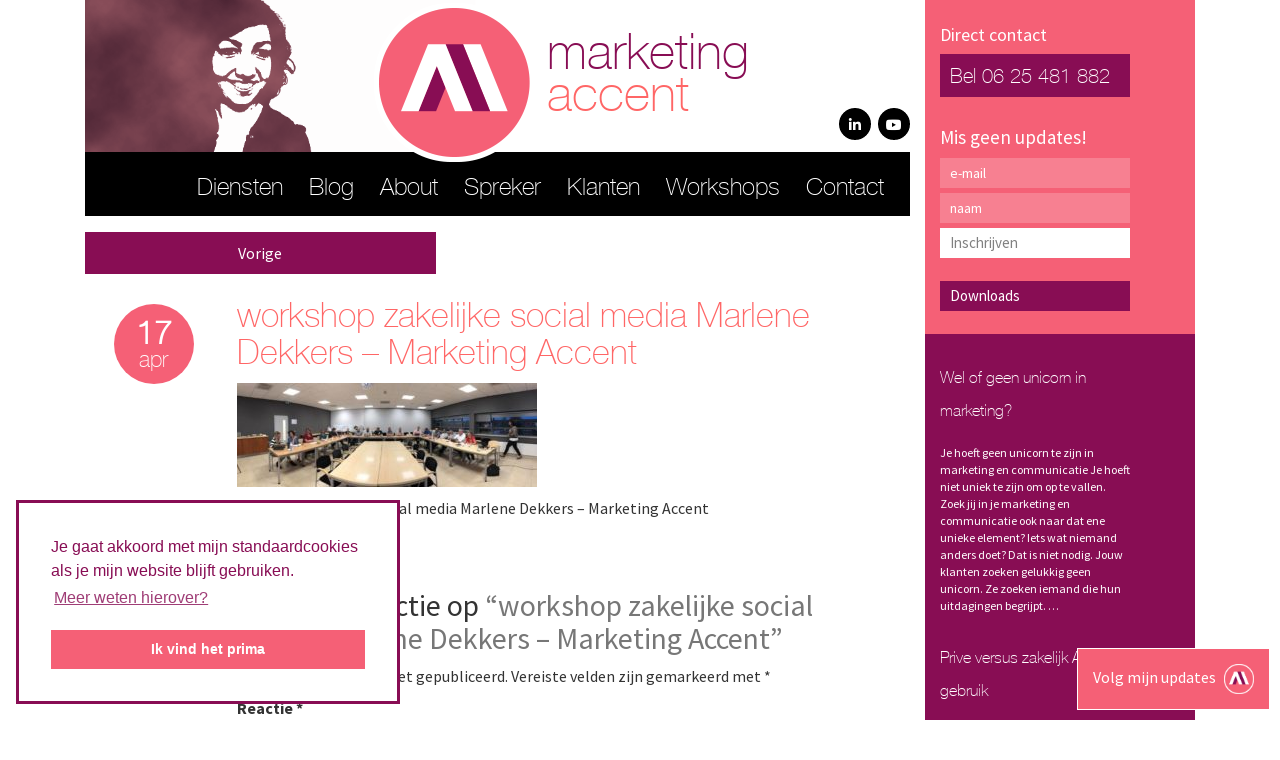

--- FILE ---
content_type: text/html; charset=UTF-8
request_url: https://www.marketingaccent.nl/workshop/workshop-zakelijke-social-media/workshop-li-arte-10-9-18/
body_size: 55250
content:
<!doctype html>
<!--[if lt IE 7]> <html class="no-js lt-ie9 lt-ie8 lt-ie7"> <![endif]-->
<!--[if IE 7]>    <html class="no-js lt-ie9 lt-ie8"> <![endif]-->
<!--[if IE 8]>    <html class="no-js lt-ie9"> <![endif]-->
<!--[if gt IE 8]><!--> <html class="no-js"> <!--<![endif]-->
<html lang="nl-NL">
<head>
	<meta charset="UTF-8">
	<meta http-equiv="X-UA-Compatible" content="IE=edge,chrome=1">
	<meta name="viewport" content="width=device-width, initial-scale=1">
	<title>workshop zakelijke social media Marlene Dekkers - Marketing Accent - Marketing Accent</title>

	<!-- WEBBER interactief
	info@webber.nl
	www.webber.nl
	040-2368010

	online | creatie | realisatie | optimalisatie

	Leuk dat je in de code kijkt :)
	Vind je webdevelopment gaaf, heb je interesse in een vacature, op zoek naar een stage of durf je een open sollicitatie te sturen?
	https://webber.nl/solliciteren/ -->

	<link rel="shortcut icon" type="image/x-icon" href="https://www.marketingaccent.nl/wp-content/themes/marketingaccent/assets/img/favicon.png">
	<link rel="stylesheet" type="text/css" href="https://www.marketingaccent.nl/wp-content/themes/marketingaccent/assets/css/bootstrap.min.css" />
	<link rel="stylesheet" type="text/css" href="https://www.marketingaccent.nl/wp-content/themes/marketingaccent/assets/css/jquery.bxslider.css" />
	<link rel="stylesheet" type="text/css" href="https://www.marketingaccent.nl/wp-content/themes/marketingaccent/assets/css/style.css?v=1.41" />
	<link href='https://fonts.googleapis.com/css?family=Source+Sans+Pro:300,400,600,700' rel='stylesheet' type='text/css'>

	<link rel="stylesheet" href="https://pro.fontawesome.com/releases/v5.8.1/css/all.css" integrity="sha384-Bx4pytHkyTDy3aJKjGkGoHPt3tvv6zlwwjc3iqN7ktaiEMLDPqLSZYts2OjKcBx1" crossorigin="anonymous">
	<script language="javascript" type="text/javascript" src="//ajax.googleapis.com/ajax/libs/jquery/1.11.0/jquery.min.js"></script>
	<script>if (!window.jQuery) {document.write('<script src="https://www.marketingaccent.nl/wp-content/themes/marketingaccent/assets/js/jquery.min.js"><\/script>');}</script>
	<script language="javascript" type="text/javascript" src="https://www.marketingaccent.nl/wp-content/themes/marketingaccent/assets/js/jquery.bxslider.min.js"></script>
	<script language="javascript" type="text/javascript" src="https://www.marketingaccent.nl/wp-content/themes/marketingaccent/assets/js/js.cookie.js"></script>

	<script language="javascript" type="text/javascript" src="https://www.marketingaccent.nl/wp-content/themes/marketingaccent/assets/js/modernizr-2.6.1.min.js"></script>
	<script language="javascript" type="text/javascript">
	    var quotes = [],
	    quote_index = 0;
	      quotes.push('Vertel je over wat je maakt,');quotes.push('of over waar je klanten echt mee raakt?');quotes.push('Vanuit je bedrijf & merk,');quotes.push('of vanuit echte klantwaarde?');quotes.push('Over producten & techniek,');quotes.push('of klantproblemen & oplossingen?');quotes.push('Help klanten zo te kiezen ');quotes.push('voor jouw onderscheid & oplossingen...');		$(document).ready(function(){
			$('.bxslider-referenties').bxSlider({
				mode: 'fade',
				controls: false,
				pager: false,
				speed: 500,
				auto: true,
				pause:6000,
				randomStart: true
			});
		});
	</script>

	<script type="application/ld+json">
	{ "@context" : "http://schema.org/Person",
	  "@type" : "Person",
	  "name" : "Marlene Dekkers",
	  "url" : "http://marketingaccent.nl/",
	  "sameAs" : [ "http://www.linkedin.com/in/marlenedekkers",
	      "http://twitter.com/marketingaccent",
	      "http://plus.google.com/111430124441954771782"]
	}
	</script>
	<script type="application/ld+json">
	{ "@context" : "http://schema.org/Organization",
	  "@type" : "Organization",
	  "name" : "Marketing Accent",
	  "url" : "http://marketingaccent.nl/",
	  "sameAs" : [ "https://plus.google.com/101676773322724121711"]
	}
	</script>


	<script>
		var gaProperty = 'UA-48549145-1';
		var disableStr = 'ga-disable-' + gaProperty;
		if (document.cookie.indexOf(disableStr + '=true') > -1) {
		  window[disableStr] = true;
		}

		if (!(document.cookie.indexOf('cookieconsent_status=dismiss') > -1)) {
		  //window[disableStr] = true;
		}

		function gaOptout() {
		  if (document.cookie.indexOf(disableStr + '=true') > -1) {
		    alert('U bent al afgemeld voor Google Analytics tracking');
		  }else{
		    alert('U bent afgemeld voor Google Analytics tracking');
		  }
		  document.cookie = disableStr + '=true; expires=Thu, 31 Dec 2099 23:59:59 UTC; path=/';
		  window[disableStr] = true;
		}

		(function(i,s,o,g,r,a,m){i['GoogleAnalyticsObject']=r;i[r]=i[r]||function(){
		(i[r].q=i[r].q||[]).push(arguments)},i[r].l=1*new Date();a=s.createElement(o),
		m=s.getElementsByTagName(o)[0];a.async=1;a.src=g;m.parentNode.insertBefore(a,m)
		})(window,document,'script','https://www.google-analytics.com/analytics.js','ga');
		ga('create', gaProperty, 'auto');
		ga('send', 'pageview');
	</script>

	<link rel="stylesheet" type="text/css" href="//cdnjs.cloudflare.com/ajax/libs/cookieconsent2/3.0.3/cookieconsent.min.css" />
	<script src="//cdnjs.cloudflare.com/ajax/libs/cookieconsent2/3.0.3/cookieconsent.min.js"></script>
	<script>
	window.addEventListener("load", function(){
	window.cookieconsent.initialise({
	  "palette": {
	    "popup": {
	      "background": "#ffffff",
	      "text": "#880d54"
	    },
	    "button": {
	      "background": "#f56076",
	      "text": "#ffffff"
	    }
	  },
  	  "position": "bottom-left",
	  "content": {
	    "message": "Je gaat akkoord met mijn standaardcookies als je mijn website blijft gebruiken.",
	    "dismiss": "Ik vind het prima",
	    "link": "Meer weten hierover?",
	    "href": "https://www.marketingaccent.nl/privacy/"
	  }
	})});
	</script>

    <!-- HTML5 Shim and Respond.js IE8 support of HTML5 elements and media queries -->
    <!--[if lt IE 9]>
      <script src="https://oss.maxcdn.com/libs/html5shiv/3.7.0/html5shiv.js"></script>
      <script src="https://oss.maxcdn.com/libs/respond.js/1.4.2/respond.min.js"></script>
    <![endif]-->

	<meta name='robots' content='index, follow, max-image-preview:large, max-snippet:-1, max-video-preview:-1' />
	<style>img:is([sizes="auto" i], [sizes^="auto," i]) { contain-intrinsic-size: 3000px 1500px }</style>
	
	<!-- This site is optimized with the Yoast SEO plugin v24.7 - https://yoast.com/wordpress/plugins/seo/ -->
	<link rel="canonical" href="https://www.marketingaccent.nl/workshop/workshop-zakelijke-social-media/workshop-li-arte-10-9-18/" />
	<meta property="og:locale" content="nl_NL" />
	<meta property="og:type" content="article" />
	<meta property="og:title" content="workshop zakelijke social media Marlene Dekkers - Marketing Accent - Marketing Accent" />
	<meta property="og:description" content="workshop zakelijke social media Marlene Dekkers &#8211; Marketing Accent" />
	<meta property="og:url" content="https://www.marketingaccent.nl/workshop/workshop-zakelijke-social-media/workshop-li-arte-10-9-18/" />
	<meta property="og:site_name" content="Marketing Accent" />
	<meta property="article:modified_time" content="2020-04-17T11:45:21+00:00" />
	<meta property="og:image" content="https://www.marketingaccent.nl/workshop/workshop-zakelijke-social-media/workshop-li-arte-10-9-18" />
	<meta property="og:image:width" content="960" />
	<meta property="og:image:height" content="334" />
	<meta property="og:image:type" content="image/jpeg" />
	<script type="application/ld+json" class="yoast-schema-graph">{"@context":"https://schema.org","@graph":[{"@type":"WebPage","@id":"https://www.marketingaccent.nl/workshop/workshop-zakelijke-social-media/workshop-li-arte-10-9-18/","url":"https://www.marketingaccent.nl/workshop/workshop-zakelijke-social-media/workshop-li-arte-10-9-18/","name":"workshop zakelijke social media Marlene Dekkers - Marketing Accent - Marketing Accent","isPartOf":{"@id":"https://www.marketingaccent.nl/#website"},"primaryImageOfPage":{"@id":"https://www.marketingaccent.nl/workshop/workshop-zakelijke-social-media/workshop-li-arte-10-9-18/#primaryimage"},"image":{"@id":"https://www.marketingaccent.nl/workshop/workshop-zakelijke-social-media/workshop-li-arte-10-9-18/#primaryimage"},"thumbnailUrl":"https://www.marketingaccent.nl/wp-content/uploads/2020/04/workshop-LI-Arte-10-9-18.jpg","datePublished":"2020-04-17T11:44:37+00:00","dateModified":"2020-04-17T11:45:21+00:00","breadcrumb":{"@id":"https://www.marketingaccent.nl/workshop/workshop-zakelijke-social-media/workshop-li-arte-10-9-18/#breadcrumb"},"inLanguage":"nl-NL","potentialAction":[{"@type":"ReadAction","target":["https://www.marketingaccent.nl/workshop/workshop-zakelijke-social-media/workshop-li-arte-10-9-18/"]}]},{"@type":"ImageObject","inLanguage":"nl-NL","@id":"https://www.marketingaccent.nl/workshop/workshop-zakelijke-social-media/workshop-li-arte-10-9-18/#primaryimage","url":"https://www.marketingaccent.nl/wp-content/uploads/2020/04/workshop-LI-Arte-10-9-18.jpg","contentUrl":"https://www.marketingaccent.nl/wp-content/uploads/2020/04/workshop-LI-Arte-10-9-18.jpg","width":960,"height":334,"caption":"workshop zakelijke social media Marlene Dekkers - Marketing Accent"},{"@type":"BreadcrumbList","@id":"https://www.marketingaccent.nl/workshop/workshop-zakelijke-social-media/workshop-li-arte-10-9-18/#breadcrumb","itemListElement":[{"@type":"ListItem","position":1,"name":"Home","item":"https://www.marketingaccent.nl/"},{"@type":"ListItem","position":2,"name":"Workshop zakelijke social media","item":"https://www.marketingaccent.nl/workshop/workshop-zakelijke-social-media/"},{"@type":"ListItem","position":3,"name":"workshop zakelijke social media Marlene Dekkers &#8211; Marketing Accent"}]},{"@type":"WebSite","@id":"https://www.marketingaccent.nl/#website","url":"https://www.marketingaccent.nl/","name":"Marketing Accent","description":"Marlene Dekkers","potentialAction":[{"@type":"SearchAction","target":{"@type":"EntryPoint","urlTemplate":"https://www.marketingaccent.nl/?s={search_term_string}"},"query-input":{"@type":"PropertyValueSpecification","valueRequired":true,"valueName":"search_term_string"}}],"inLanguage":"nl-NL"}]}</script>
	<!-- / Yoast SEO plugin. -->


<link rel="alternate" type="application/rss+xml" title="Marketing Accent &raquo; workshop zakelijke social media Marlene Dekkers &#8211; Marketing Accent reacties feed" href="https://www.marketingaccent.nl/workshop/workshop-zakelijke-social-media/workshop-li-arte-10-9-18/feed/" />
		<!-- This site uses the Google Analytics by MonsterInsights plugin v9.10.0 - Using Analytics tracking - https://www.monsterinsights.com/ -->
		<!-- Opmerking: MonsterInsights is momenteel niet geconfigureerd op deze site. De site eigenaar moet authenticeren met Google Analytics in de MonsterInsights instellingen scherm. -->
					<!-- No tracking code set -->
				<!-- / Google Analytics by MonsterInsights -->
		<script type="text/javascript">
/* <![CDATA[ */
window._wpemojiSettings = {"baseUrl":"https:\/\/s.w.org\/images\/core\/emoji\/16.0.1\/72x72\/","ext":".png","svgUrl":"https:\/\/s.w.org\/images\/core\/emoji\/16.0.1\/svg\/","svgExt":".svg","source":{"concatemoji":"https:\/\/www.marketingaccent.nl\/wp-includes\/js\/wp-emoji-release.min.js?ver=6.8.3"}};
/*! This file is auto-generated */
!function(s,n){var o,i,e;function c(e){try{var t={supportTests:e,timestamp:(new Date).valueOf()};sessionStorage.setItem(o,JSON.stringify(t))}catch(e){}}function p(e,t,n){e.clearRect(0,0,e.canvas.width,e.canvas.height),e.fillText(t,0,0);var t=new Uint32Array(e.getImageData(0,0,e.canvas.width,e.canvas.height).data),a=(e.clearRect(0,0,e.canvas.width,e.canvas.height),e.fillText(n,0,0),new Uint32Array(e.getImageData(0,0,e.canvas.width,e.canvas.height).data));return t.every(function(e,t){return e===a[t]})}function u(e,t){e.clearRect(0,0,e.canvas.width,e.canvas.height),e.fillText(t,0,0);for(var n=e.getImageData(16,16,1,1),a=0;a<n.data.length;a++)if(0!==n.data[a])return!1;return!0}function f(e,t,n,a){switch(t){case"flag":return n(e,"\ud83c\udff3\ufe0f\u200d\u26a7\ufe0f","\ud83c\udff3\ufe0f\u200b\u26a7\ufe0f")?!1:!n(e,"\ud83c\udde8\ud83c\uddf6","\ud83c\udde8\u200b\ud83c\uddf6")&&!n(e,"\ud83c\udff4\udb40\udc67\udb40\udc62\udb40\udc65\udb40\udc6e\udb40\udc67\udb40\udc7f","\ud83c\udff4\u200b\udb40\udc67\u200b\udb40\udc62\u200b\udb40\udc65\u200b\udb40\udc6e\u200b\udb40\udc67\u200b\udb40\udc7f");case"emoji":return!a(e,"\ud83e\udedf")}return!1}function g(e,t,n,a){var r="undefined"!=typeof WorkerGlobalScope&&self instanceof WorkerGlobalScope?new OffscreenCanvas(300,150):s.createElement("canvas"),o=r.getContext("2d",{willReadFrequently:!0}),i=(o.textBaseline="top",o.font="600 32px Arial",{});return e.forEach(function(e){i[e]=t(o,e,n,a)}),i}function t(e){var t=s.createElement("script");t.src=e,t.defer=!0,s.head.appendChild(t)}"undefined"!=typeof Promise&&(o="wpEmojiSettingsSupports",i=["flag","emoji"],n.supports={everything:!0,everythingExceptFlag:!0},e=new Promise(function(e){s.addEventListener("DOMContentLoaded",e,{once:!0})}),new Promise(function(t){var n=function(){try{var e=JSON.parse(sessionStorage.getItem(o));if("object"==typeof e&&"number"==typeof e.timestamp&&(new Date).valueOf()<e.timestamp+604800&&"object"==typeof e.supportTests)return e.supportTests}catch(e){}return null}();if(!n){if("undefined"!=typeof Worker&&"undefined"!=typeof OffscreenCanvas&&"undefined"!=typeof URL&&URL.createObjectURL&&"undefined"!=typeof Blob)try{var e="postMessage("+g.toString()+"("+[JSON.stringify(i),f.toString(),p.toString(),u.toString()].join(",")+"));",a=new Blob([e],{type:"text/javascript"}),r=new Worker(URL.createObjectURL(a),{name:"wpTestEmojiSupports"});return void(r.onmessage=function(e){c(n=e.data),r.terminate(),t(n)})}catch(e){}c(n=g(i,f,p,u))}t(n)}).then(function(e){for(var t in e)n.supports[t]=e[t],n.supports.everything=n.supports.everything&&n.supports[t],"flag"!==t&&(n.supports.everythingExceptFlag=n.supports.everythingExceptFlag&&n.supports[t]);n.supports.everythingExceptFlag=n.supports.everythingExceptFlag&&!n.supports.flag,n.DOMReady=!1,n.readyCallback=function(){n.DOMReady=!0}}).then(function(){return e}).then(function(){var e;n.supports.everything||(n.readyCallback(),(e=n.source||{}).concatemoji?t(e.concatemoji):e.wpemoji&&e.twemoji&&(t(e.twemoji),t(e.wpemoji)))}))}((window,document),window._wpemojiSettings);
/* ]]> */
</script>
<style id='wp-emoji-styles-inline-css' type='text/css'>

	img.wp-smiley, img.emoji {
		display: inline !important;
		border: none !important;
		box-shadow: none !important;
		height: 1em !important;
		width: 1em !important;
		margin: 0 0.07em !important;
		vertical-align: -0.1em !important;
		background: none !important;
		padding: 0 !important;
	}
</style>
<link rel='stylesheet' id='wp-block-library-css' href='https://www.marketingaccent.nl/wp-includes/css/dist/block-library/style.min.css?ver=6.8.3' type='text/css' media='all' />
<style id='classic-theme-styles-inline-css' type='text/css'>
/*! This file is auto-generated */
.wp-block-button__link{color:#fff;background-color:#32373c;border-radius:9999px;box-shadow:none;text-decoration:none;padding:calc(.667em + 2px) calc(1.333em + 2px);font-size:1.125em}.wp-block-file__button{background:#32373c;color:#fff;text-decoration:none}
</style>
<style id='global-styles-inline-css' type='text/css'>
:root{--wp--preset--aspect-ratio--square: 1;--wp--preset--aspect-ratio--4-3: 4/3;--wp--preset--aspect-ratio--3-4: 3/4;--wp--preset--aspect-ratio--3-2: 3/2;--wp--preset--aspect-ratio--2-3: 2/3;--wp--preset--aspect-ratio--16-9: 16/9;--wp--preset--aspect-ratio--9-16: 9/16;--wp--preset--color--black: #000000;--wp--preset--color--cyan-bluish-gray: #abb8c3;--wp--preset--color--white: #ffffff;--wp--preset--color--pale-pink: #f78da7;--wp--preset--color--vivid-red: #cf2e2e;--wp--preset--color--luminous-vivid-orange: #ff6900;--wp--preset--color--luminous-vivid-amber: #fcb900;--wp--preset--color--light-green-cyan: #7bdcb5;--wp--preset--color--vivid-green-cyan: #00d084;--wp--preset--color--pale-cyan-blue: #8ed1fc;--wp--preset--color--vivid-cyan-blue: #0693e3;--wp--preset--color--vivid-purple: #9b51e0;--wp--preset--gradient--vivid-cyan-blue-to-vivid-purple: linear-gradient(135deg,rgba(6,147,227,1) 0%,rgb(155,81,224) 100%);--wp--preset--gradient--light-green-cyan-to-vivid-green-cyan: linear-gradient(135deg,rgb(122,220,180) 0%,rgb(0,208,130) 100%);--wp--preset--gradient--luminous-vivid-amber-to-luminous-vivid-orange: linear-gradient(135deg,rgba(252,185,0,1) 0%,rgba(255,105,0,1) 100%);--wp--preset--gradient--luminous-vivid-orange-to-vivid-red: linear-gradient(135deg,rgba(255,105,0,1) 0%,rgb(207,46,46) 100%);--wp--preset--gradient--very-light-gray-to-cyan-bluish-gray: linear-gradient(135deg,rgb(238,238,238) 0%,rgb(169,184,195) 100%);--wp--preset--gradient--cool-to-warm-spectrum: linear-gradient(135deg,rgb(74,234,220) 0%,rgb(151,120,209) 20%,rgb(207,42,186) 40%,rgb(238,44,130) 60%,rgb(251,105,98) 80%,rgb(254,248,76) 100%);--wp--preset--gradient--blush-light-purple: linear-gradient(135deg,rgb(255,206,236) 0%,rgb(152,150,240) 100%);--wp--preset--gradient--blush-bordeaux: linear-gradient(135deg,rgb(254,205,165) 0%,rgb(254,45,45) 50%,rgb(107,0,62) 100%);--wp--preset--gradient--luminous-dusk: linear-gradient(135deg,rgb(255,203,112) 0%,rgb(199,81,192) 50%,rgb(65,88,208) 100%);--wp--preset--gradient--pale-ocean: linear-gradient(135deg,rgb(255,245,203) 0%,rgb(182,227,212) 50%,rgb(51,167,181) 100%);--wp--preset--gradient--electric-grass: linear-gradient(135deg,rgb(202,248,128) 0%,rgb(113,206,126) 100%);--wp--preset--gradient--midnight: linear-gradient(135deg,rgb(2,3,129) 0%,rgb(40,116,252) 100%);--wp--preset--font-size--small: 13px;--wp--preset--font-size--medium: 20px;--wp--preset--font-size--large: 36px;--wp--preset--font-size--x-large: 42px;--wp--preset--spacing--20: 0.44rem;--wp--preset--spacing--30: 0.67rem;--wp--preset--spacing--40: 1rem;--wp--preset--spacing--50: 1.5rem;--wp--preset--spacing--60: 2.25rem;--wp--preset--spacing--70: 3.38rem;--wp--preset--spacing--80: 5.06rem;--wp--preset--shadow--natural: 6px 6px 9px rgba(0, 0, 0, 0.2);--wp--preset--shadow--deep: 12px 12px 50px rgba(0, 0, 0, 0.4);--wp--preset--shadow--sharp: 6px 6px 0px rgba(0, 0, 0, 0.2);--wp--preset--shadow--outlined: 6px 6px 0px -3px rgba(255, 255, 255, 1), 6px 6px rgba(0, 0, 0, 1);--wp--preset--shadow--crisp: 6px 6px 0px rgba(0, 0, 0, 1);}:where(.is-layout-flex){gap: 0.5em;}:where(.is-layout-grid){gap: 0.5em;}body .is-layout-flex{display: flex;}.is-layout-flex{flex-wrap: wrap;align-items: center;}.is-layout-flex > :is(*, div){margin: 0;}body .is-layout-grid{display: grid;}.is-layout-grid > :is(*, div){margin: 0;}:where(.wp-block-columns.is-layout-flex){gap: 2em;}:where(.wp-block-columns.is-layout-grid){gap: 2em;}:where(.wp-block-post-template.is-layout-flex){gap: 1.25em;}:where(.wp-block-post-template.is-layout-grid){gap: 1.25em;}.has-black-color{color: var(--wp--preset--color--black) !important;}.has-cyan-bluish-gray-color{color: var(--wp--preset--color--cyan-bluish-gray) !important;}.has-white-color{color: var(--wp--preset--color--white) !important;}.has-pale-pink-color{color: var(--wp--preset--color--pale-pink) !important;}.has-vivid-red-color{color: var(--wp--preset--color--vivid-red) !important;}.has-luminous-vivid-orange-color{color: var(--wp--preset--color--luminous-vivid-orange) !important;}.has-luminous-vivid-amber-color{color: var(--wp--preset--color--luminous-vivid-amber) !important;}.has-light-green-cyan-color{color: var(--wp--preset--color--light-green-cyan) !important;}.has-vivid-green-cyan-color{color: var(--wp--preset--color--vivid-green-cyan) !important;}.has-pale-cyan-blue-color{color: var(--wp--preset--color--pale-cyan-blue) !important;}.has-vivid-cyan-blue-color{color: var(--wp--preset--color--vivid-cyan-blue) !important;}.has-vivid-purple-color{color: var(--wp--preset--color--vivid-purple) !important;}.has-black-background-color{background-color: var(--wp--preset--color--black) !important;}.has-cyan-bluish-gray-background-color{background-color: var(--wp--preset--color--cyan-bluish-gray) !important;}.has-white-background-color{background-color: var(--wp--preset--color--white) !important;}.has-pale-pink-background-color{background-color: var(--wp--preset--color--pale-pink) !important;}.has-vivid-red-background-color{background-color: var(--wp--preset--color--vivid-red) !important;}.has-luminous-vivid-orange-background-color{background-color: var(--wp--preset--color--luminous-vivid-orange) !important;}.has-luminous-vivid-amber-background-color{background-color: var(--wp--preset--color--luminous-vivid-amber) !important;}.has-light-green-cyan-background-color{background-color: var(--wp--preset--color--light-green-cyan) !important;}.has-vivid-green-cyan-background-color{background-color: var(--wp--preset--color--vivid-green-cyan) !important;}.has-pale-cyan-blue-background-color{background-color: var(--wp--preset--color--pale-cyan-blue) !important;}.has-vivid-cyan-blue-background-color{background-color: var(--wp--preset--color--vivid-cyan-blue) !important;}.has-vivid-purple-background-color{background-color: var(--wp--preset--color--vivid-purple) !important;}.has-black-border-color{border-color: var(--wp--preset--color--black) !important;}.has-cyan-bluish-gray-border-color{border-color: var(--wp--preset--color--cyan-bluish-gray) !important;}.has-white-border-color{border-color: var(--wp--preset--color--white) !important;}.has-pale-pink-border-color{border-color: var(--wp--preset--color--pale-pink) !important;}.has-vivid-red-border-color{border-color: var(--wp--preset--color--vivid-red) !important;}.has-luminous-vivid-orange-border-color{border-color: var(--wp--preset--color--luminous-vivid-orange) !important;}.has-luminous-vivid-amber-border-color{border-color: var(--wp--preset--color--luminous-vivid-amber) !important;}.has-light-green-cyan-border-color{border-color: var(--wp--preset--color--light-green-cyan) !important;}.has-vivid-green-cyan-border-color{border-color: var(--wp--preset--color--vivid-green-cyan) !important;}.has-pale-cyan-blue-border-color{border-color: var(--wp--preset--color--pale-cyan-blue) !important;}.has-vivid-cyan-blue-border-color{border-color: var(--wp--preset--color--vivid-cyan-blue) !important;}.has-vivid-purple-border-color{border-color: var(--wp--preset--color--vivid-purple) !important;}.has-vivid-cyan-blue-to-vivid-purple-gradient-background{background: var(--wp--preset--gradient--vivid-cyan-blue-to-vivid-purple) !important;}.has-light-green-cyan-to-vivid-green-cyan-gradient-background{background: var(--wp--preset--gradient--light-green-cyan-to-vivid-green-cyan) !important;}.has-luminous-vivid-amber-to-luminous-vivid-orange-gradient-background{background: var(--wp--preset--gradient--luminous-vivid-amber-to-luminous-vivid-orange) !important;}.has-luminous-vivid-orange-to-vivid-red-gradient-background{background: var(--wp--preset--gradient--luminous-vivid-orange-to-vivid-red) !important;}.has-very-light-gray-to-cyan-bluish-gray-gradient-background{background: var(--wp--preset--gradient--very-light-gray-to-cyan-bluish-gray) !important;}.has-cool-to-warm-spectrum-gradient-background{background: var(--wp--preset--gradient--cool-to-warm-spectrum) !important;}.has-blush-light-purple-gradient-background{background: var(--wp--preset--gradient--blush-light-purple) !important;}.has-blush-bordeaux-gradient-background{background: var(--wp--preset--gradient--blush-bordeaux) !important;}.has-luminous-dusk-gradient-background{background: var(--wp--preset--gradient--luminous-dusk) !important;}.has-pale-ocean-gradient-background{background: var(--wp--preset--gradient--pale-ocean) !important;}.has-electric-grass-gradient-background{background: var(--wp--preset--gradient--electric-grass) !important;}.has-midnight-gradient-background{background: var(--wp--preset--gradient--midnight) !important;}.has-small-font-size{font-size: var(--wp--preset--font-size--small) !important;}.has-medium-font-size{font-size: var(--wp--preset--font-size--medium) !important;}.has-large-font-size{font-size: var(--wp--preset--font-size--large) !important;}.has-x-large-font-size{font-size: var(--wp--preset--font-size--x-large) !important;}
:where(.wp-block-post-template.is-layout-flex){gap: 1.25em;}:where(.wp-block-post-template.is-layout-grid){gap: 1.25em;}
:where(.wp-block-columns.is-layout-flex){gap: 2em;}:where(.wp-block-columns.is-layout-grid){gap: 2em;}
:root :where(.wp-block-pullquote){font-size: 1.5em;line-height: 1.6;}
</style>
<link rel='stylesheet' id='titan-adminbar-styles-css' href='https://www.marketingaccent.nl/wp-content/plugins/anti-spam/assets/css/admin-bar.css?ver=7.3.5' type='text/css' media='all' />
<link rel='stylesheet' id='contact-form-7-css' href='https://www.marketingaccent.nl/wp-content/plugins/contact-form-7/includes/css/styles.css?ver=5.7.7' type='text/css' media='all' />
<script type="text/javascript" src="https://www.marketingaccent.nl/wp-includes/js/jquery/jquery.min.js?ver=3.7.1" id="jquery-core-js"></script>
<script type="text/javascript" src="https://www.marketingaccent.nl/wp-includes/js/jquery/jquery-migrate.min.js?ver=3.4.1" id="jquery-migrate-js"></script>
<link rel="https://api.w.org/" href="https://www.marketingaccent.nl/wp-json/" /><link rel="alternate" title="JSON" type="application/json" href="https://www.marketingaccent.nl/wp-json/wp/v2/media/1253" /><link rel="EditURI" type="application/rsd+xml" title="RSD" href="https://www.marketingaccent.nl/xmlrpc.php?rsd" />
<link rel='shortlink' href='https://www.marketingaccent.nl/?p=1253' />
<link rel="alternate" title="oEmbed (JSON)" type="application/json+oembed" href="https://www.marketingaccent.nl/wp-json/oembed/1.0/embed?url=https%3A%2F%2Fwww.marketingaccent.nl%2Fworkshop%2Fworkshop-zakelijke-social-media%2Fworkshop-li-arte-10-9-18%2F" />
<link rel="alternate" title="oEmbed (XML)" type="text/xml+oembed" href="https://www.marketingaccent.nl/wp-json/oembed/1.0/embed?url=https%3A%2F%2Fwww.marketingaccent.nl%2Fworkshop%2Fworkshop-zakelijke-social-media%2Fworkshop-li-arte-10-9-18%2F&#038;format=xml" />
<style type="text/css">

		#adminmenu li a:focus div.wp-menu-image:before, #adminmenu li.opensub div.wp-menu-image:before, #adminmenu li:hover div.wp-menu-image:before{
			color:#ffffff!important;
		}

		#wpadminbar #wp-admin-bar-wp-logo>.ab-item .ab-icon:before{
		    content: url(https://www.marketingaccent.nl/wp-content/mu-plugins/webber-admin-color-schemes/favicon.png);
		}

		#wpadminbar .ab-top-menu>li.hover>.ab-item, #wpadminbar .ab-top-menu>li:hover>.ab-item, #wpadminbar .ab-top-menu>li>.ab-item:focus, #wpadminbar.nojq .quicklinks .ab-top-menu>li>.ab-item:focus{
			color:#76b72a!important;
		}

		#wpadminbar .quickliks .menupop ul li a:focus, #wpadminbar .quicklinks .menupop ul li a:focus strong, #wpadminbar .quicklinks .menupop ul li a:hover, #wpadminbar .quicklinks .menupop ul li a:hover strong, #wpadminbar .quicklinks .menupop.hover ul li a:focus, #wpadminbar .quicklinks .menupop.hover ul li a:hover, #wpadminbar li #adminbarsearch.adminbar-focused:before, #wpadminbar li .ab-item:focus:before, #wpadminbar li a:focus .ab-icon:before, #wpadminbar li.hover .ab-icon:before, #wpadminbar li.hover .ab-item:before, #wpadminbar li:hover #adminbarsearch:before, #wpadminbar li:hover .ab-icon:before, #wpadminbar li:hover .ab-item:before, #wpadminbar.nojs .quicklinks .menupop:hover ul li a:focus, #wpadminbar.nojs .quicklinks .menupop:hover ul li a:hover{
			color:#76b72a!important;
		}

		#wpadminbar>#wp-toolbar a:focus span.ab-label, #wpadminbar>#wp-toolbar li.hover span.ab-label, #wpadminbar>#wp-toolbar li:hover span.ab-label{
			color:#76b72a!important;	
		}

		.login .message{
			border-left:4px solid #76b72a;
		}

		.wp-core-ui .button-primary{
			background:#76b72a!important;
			border:none!important;
			border-radius:none!important;
			-webkit-border-radius:0px!important;
			box-shadow:none!important;
			text-shadow: none!important;
			-webkit-transition: all 0.2s ease-in-out;
			-moz-transition: all 0.2s ease-in-out;
			-o-transition: all 0.2s ease-in-out;
			transition: all 0.2s ease-in-out;
		}
		.wp-core-ui .button-primary-disabled, .wp-core-ui .button-primary.disabled, .wp-core-ui .button-primary:disabled, .wp-core-ui .button-primary[disabled]{
			background:#4A8800!important;
			color:#76b72a!important;
		}

		.wp-core-ui .button-primary.focus, .wp-core-ui .button-primary.hover, .wp-core-ui .button-primary:focus, .wp-core-ui .button-primary:hover{
			background:#4A8800!important;
		}

		.login #backtoblog a:hover, .login #nav a:hover, .login h1 a:hover{
			color:#76b72a;
		}

		.login h1 a {
		    background-image: url(https://www.marketingaccent.nl/wp-content/mu-plugins/webber-admin-color-schemes/webber-login.png)!important;
		}

	 </style></head>
<body class="attachment wp-singular attachment-template-default single single-attachment postid-1253 attachmentid-1253 attachment-jpeg wp-theme-marketingaccent">
	<div class="container">
	<div class="col-xs-12 col-md-9 no-padding-small">

					<div class="header-page">
				<div class="col-xs-12 col-no-padding bg-image-marlene-page">
					<div id="logo-container">
						<div id="logo-image-homepage-wrapper">
							<a href="https://www.marketingaccent.nl"><img id="logo-image-homepage" src="https://www.marketingaccent.nl/wp-content/themes/marketingaccent/assets/img/Logo_MarketinAccent_home.png" alt="Logo Marketing Accent" /></a>
						</div>
						<h1><a href="https://www.marketingaccent.nl">marketing<br /><span>accent</span></a></h1>
					</div>

					<div id="social-media-icons">
						<a href="http://www.linkedin.com/in/marlenedekkers" target="_blank">
							<i class="fab fa-linkedin-in"></i>
						</a>
						
						<a href="https://www.youtube.com/channel/UCCXXrtUceG9Yfsavsa4LsFw" target="_blank">
							<i class="fab fa-youtube"></i>
						</a>
						
					</div>
				</div>
				<div class="col-xs-12 col-no-padding">
					<div id="header-navigation-wrapper" class="hidden-xs">
						<div id="navigation-header">
							<div class="menu-header-navigation-container"><ul id="menu-header-navigation" class="menu"><li id="menu-item-57" class="menu-item menu-item-type-post_type menu-item-object-page menu-item-57"><a href="https://www.marketingaccent.nl/contact-marketing-accent/">Contact</a></li>
<li id="menu-item-746" class="menu-item menu-item-type-post_type menu-item-object-page menu-item-has-children menu-item-746"><a href="https://www.marketingaccent.nl/workshops/">Workshops</a>
<ul class="sub-menu">
	<li id="menu-item-1294" class="menu-item menu-item-type-post_type menu-item-object-page menu-item-1294"><a href="https://www.marketingaccent.nl/workshops/">Alle workshops</a></li>
	<li id="menu-item-1848" class="menu-item menu-item-type-post_type menu-item-object-workshops menu-item-1848"><a href="https://www.marketingaccent.nl/workshop/workshop-slim-werken-met-ai/">Workshop slim werken met AI</a></li>
	<li id="menu-item-1915" class="menu-item menu-item-type-post_type menu-item-object-workshops menu-item-1915"><a href="https://www.marketingaccent.nl/workshop/workshop-slim-prompten-in-ai/">Workshop slim prompten in AI</a></li>
	<li id="menu-item-1933" class="menu-item menu-item-type-post_type menu-item-object-workshops menu-item-1933"><a href="https://www.marketingaccent.nl/workshop/workshop-slim-custom-gpts-bouwen-in-chatgpt/">Workshop Slim Custom GPT’s bouwen in ChatGPT</a></li>
	<li id="menu-item-1825" class="menu-item menu-item-type-post_type menu-item-object-workshops menu-item-1825"><a href="https://www.marketingaccent.nl/workshop/dna-sessie-positionering/">DNA sessie – positionering</a></li>
	<li id="menu-item-1826" class="menu-item menu-item-type-post_type menu-item-object-workshops menu-item-1826"><a href="https://www.marketingaccent.nl/workshop/creatieve-consultancy/">Creatieve consultancy</a></li>
	<li id="menu-item-1630" class="menu-item menu-item-type-post_type menu-item-object-workshops menu-item-1630"><a href="https://www.marketingaccent.nl/workshop/workshop-b2b-contentmarketing/">B2B Contentmarketing</a></li>
	<li id="menu-item-1290" class="menu-item menu-item-type-post_type menu-item-object-workshops menu-item-1290"><a href="https://www.marketingaccent.nl/workshop/workshop-linkedin-profiel/">LinkedIn profiel</a></li>
	<li id="menu-item-1289" class="menu-item menu-item-type-post_type menu-item-object-workshops menu-item-1289"><a href="https://www.marketingaccent.nl/workshop/workshop-aan-de-slag-met-linkedin/">Aan de slag met LinkedIn</a></li>
	<li id="menu-item-1287" class="menu-item menu-item-type-post_type menu-item-object-workshops menu-item-1287"><a href="https://www.marketingaccent.nl/workshop/workshop-zakelijk-bloggen/">Zakelijk bloggen</a></li>
</ul>
</li>
<li id="menu-item-1449" class="menu-item menu-item-type-post_type menu-item-object-page menu-item-has-children menu-item-1449"><a href="https://www.marketingaccent.nl/klanten/">Klanten</a>
<ul class="sub-menu">
	<li id="menu-item-1451" class="menu-item menu-item-type-post_type menu-item-object-page menu-item-1451"><a href="https://www.marketingaccent.nl/klanten/">Over klanten</a></li>
	<li id="menu-item-1450" class="menu-item menu-item-type-post_type menu-item-object-page menu-item-1450"><a href="https://www.marketingaccent.nl/klanten/branches/">Branches</a></li>
	<li id="menu-item-507" class="menu-item menu-item-type-post_type menu-item-object-page menu-item-507"><a href="https://www.marketingaccent.nl/klanten/referenties/">Referenties</a></li>
</ul>
</li>
<li id="menu-item-55" class="menu-item menu-item-type-post_type menu-item-object-page menu-item-55"><a href="https://www.marketingaccent.nl/spreker-online-marketing/">Spreker</a></li>
<li id="menu-item-59" class="menu-item menu-item-type-post_type menu-item-object-page menu-item-59"><a href="https://www.marketingaccent.nl/marlenedekkers/">About</a></li>
<li id="menu-item-58" class="menu-item menu-item-type-post_type menu-item-object-page menu-item-58"><a href="https://www.marketingaccent.nl/blog-online-marketing/">Blog</a></li>
<li id="menu-item-56" class="menu-item menu-item-type-post_type menu-item-object-page menu-item-56"><a href="https://www.marketingaccent.nl/diensten/">Diensten</a></li>
</ul></div>						</div>
					</div>
					<div id="navigation-small" class="visible-xs">
						<div class="menu-header-navigation-container"><ul id="menu-header-navigation-1" class="menu"><li class="menu-item menu-item-type-post_type menu-item-object-page menu-item-57"><a href="https://www.marketingaccent.nl/contact-marketing-accent/">Contact</a></li>
<li class="menu-item menu-item-type-post_type menu-item-object-page menu-item-has-children menu-item-746"><a href="https://www.marketingaccent.nl/workshops/">Workshops</a>
<ul class="sub-menu">
	<li class="menu-item menu-item-type-post_type menu-item-object-page menu-item-1294"><a href="https://www.marketingaccent.nl/workshops/">Alle workshops</a></li>
	<li class="menu-item menu-item-type-post_type menu-item-object-workshops menu-item-1848"><a href="https://www.marketingaccent.nl/workshop/workshop-slim-werken-met-ai/">Workshop slim werken met AI</a></li>
	<li class="menu-item menu-item-type-post_type menu-item-object-workshops menu-item-1915"><a href="https://www.marketingaccent.nl/workshop/workshop-slim-prompten-in-ai/">Workshop slim prompten in AI</a></li>
	<li class="menu-item menu-item-type-post_type menu-item-object-workshops menu-item-1933"><a href="https://www.marketingaccent.nl/workshop/workshop-slim-custom-gpts-bouwen-in-chatgpt/">Workshop Slim Custom GPT’s bouwen in ChatGPT</a></li>
	<li class="menu-item menu-item-type-post_type menu-item-object-workshops menu-item-1825"><a href="https://www.marketingaccent.nl/workshop/dna-sessie-positionering/">DNA sessie – positionering</a></li>
	<li class="menu-item menu-item-type-post_type menu-item-object-workshops menu-item-1826"><a href="https://www.marketingaccent.nl/workshop/creatieve-consultancy/">Creatieve consultancy</a></li>
	<li class="menu-item menu-item-type-post_type menu-item-object-workshops menu-item-1630"><a href="https://www.marketingaccent.nl/workshop/workshop-b2b-contentmarketing/">B2B Contentmarketing</a></li>
	<li class="menu-item menu-item-type-post_type menu-item-object-workshops menu-item-1290"><a href="https://www.marketingaccent.nl/workshop/workshop-linkedin-profiel/">LinkedIn profiel</a></li>
	<li class="menu-item menu-item-type-post_type menu-item-object-workshops menu-item-1289"><a href="https://www.marketingaccent.nl/workshop/workshop-aan-de-slag-met-linkedin/">Aan de slag met LinkedIn</a></li>
	<li class="menu-item menu-item-type-post_type menu-item-object-workshops menu-item-1287"><a href="https://www.marketingaccent.nl/workshop/workshop-zakelijk-bloggen/">Zakelijk bloggen</a></li>
</ul>
</li>
<li class="menu-item menu-item-type-post_type menu-item-object-page menu-item-has-children menu-item-1449"><a href="https://www.marketingaccent.nl/klanten/">Klanten</a>
<ul class="sub-menu">
	<li class="menu-item menu-item-type-post_type menu-item-object-page menu-item-1451"><a href="https://www.marketingaccent.nl/klanten/">Over klanten</a></li>
	<li class="menu-item menu-item-type-post_type menu-item-object-page menu-item-1450"><a href="https://www.marketingaccent.nl/klanten/branches/">Branches</a></li>
	<li class="menu-item menu-item-type-post_type menu-item-object-page menu-item-507"><a href="https://www.marketingaccent.nl/klanten/referenties/">Referenties</a></li>
</ul>
</li>
<li class="menu-item menu-item-type-post_type menu-item-object-page menu-item-55"><a href="https://www.marketingaccent.nl/spreker-online-marketing/">Spreker</a></li>
<li class="menu-item menu-item-type-post_type menu-item-object-page menu-item-59"><a href="https://www.marketingaccent.nl/marlenedekkers/">About</a></li>
<li class="menu-item menu-item-type-post_type menu-item-object-page menu-item-58"><a href="https://www.marketingaccent.nl/blog-online-marketing/">Blog</a></li>
<li class="menu-item menu-item-type-post_type menu-item-object-page menu-item-56"><a href="https://www.marketingaccent.nl/diensten/">Diensten</a></li>
</ul></div>					</div>
				</div>
			</div>
		<div class="col-xs-12 col-no-padding">
			<div class="previous-item"><a href="https://www.marketingaccent.nl/workshop/workshop-zakelijke-social-media/" rel="prev">Vorige</a></div>
			<div class="next-item"></div>
		</div>
		<div class="col-xs-12 col-sm-2 socialmedia-single">
			<div class="socialmedia-date">
				<div class="socialmedia-date-d">17</div>
				<div class="socialmedia-date-M">apr</div>
			</div>
			<h5 class="socialmedia-title">
				share this
			</h5>
			<div class="socialmedia-img">
				<a href="https://www.linkedin.com/shareArticle?mini=true&url=http://www.marketingaccent.nl/workshop/workshop-zakelijke-social-media/workshop-li-arte-10-9-18/&title=workshop zakelijke social media Marlene Dekkers &#8211; Marketing Accent" target="_blank" class="linkedin">
					<i class="fab fa-linkedin-in"></i>
				</a>
				<a href="https://twitter.com/home?status=Leuk%20artikel%20op%20Marketing%20Accent!%20http://www.marketingaccent.nl/workshop/workshop-zakelijke-social-media/workshop-li-arte-10-9-18/" target="_blank" class="twitter">
					<i class="fab fa-twitter"></i>
				</a>
				<a href="https://www.facebook.com/sharer/sharer.php?u=http://www.marketingaccent.nl/workshop/workshop-zakelijke-social-media/workshop-li-arte-10-9-18/" target="_blank" class="facebook">
					<i class="fab fa-facebook-f"></i>
				</a>
				<a href="https://wa.me/?text=Leuk%20artikel%20op%20Marketing%20Accent!%20http://www.marketingaccent.nl/workshop/workshop-zakelijke-social-media/workshop-li-arte-10-9-18/" target="_blank" class="whatsapp">
					<i class="fab fa-whatsapp"></i>
				</a>
			</div>
		</div>
		<div class="col-xs-12 col-sm-10 entry-content">
			<div class="col-xs-12 col-no-padding">
				<article id="post-1253" class="span8 offset2">
					<h1 class="entry-title-smaller">workshop zakelijke social media Marlene Dekkers &#8211; Marketing Accent</h1>
					<p class="attachment"><a href='https://www.marketingaccent.nl/wp-content/uploads/2020/04/workshop-LI-Arte-10-9-18.jpg'><img decoding="async" width="300" height="104" src="https://www.marketingaccent.nl/wp-content/uploads/2020/04/workshop-LI-Arte-10-9-18-300x104.jpg" class="attachment-medium size-medium" alt="workshop zakelijke social media Marlene Dekkers - Marketing Accent" srcset="https://www.marketingaccent.nl/wp-content/uploads/2020/04/workshop-LI-Arte-10-9-18-300x104.jpg 300w, https://www.marketingaccent.nl/wp-content/uploads/2020/04/workshop-LI-Arte-10-9-18-768x267.jpg 768w, https://www.marketingaccent.nl/wp-content/uploads/2020/04/workshop-LI-Arte-10-9-18-259x90.jpg 259w, https://www.marketingaccent.nl/wp-content/uploads/2020/04/workshop-LI-Arte-10-9-18.jpg 960w" sizes="(max-width: 300px) 100vw, 300px" /></a></p>
<p>workshop zakelijke social media Marlene Dekkers &#8211; Marketing Accent</p>
				</article>
			</div>
			<div class="col-xs-12 col-no-padding">
			
<div id="comments" class="comments-area">

	
	<h2>Geef een reactie op <span style="color:#777;">“workshop zakelijke social media Marlene Dekkers &#8211; Marketing Accent”</span></h2>
		<div id="respond" class="comment-respond">
		<h3 id="reply-title" class="comment-reply-title">Geef een reactie <small><a rel="nofollow" id="cancel-comment-reply-link" href="/workshop/workshop-zakelijke-social-media/workshop-li-arte-10-9-18/#respond" style="display:none;">Reactie annuleren</a></small></h3><form action="https://www.marketingaccent.nl/wp-comments-post.php" method="post" id="commentform" class="comment-form"><p class="comment-notes"><span id="email-notes">Je e-mailadres wordt niet gepubliceerd.</span> <span class="required-field-message">Vereiste velden zijn gemarkeerd met <span class="required">*</span></span></p><p class="comment-form-comment"><label for="comment">Reactie <span class="required">*</span></label> <textarea id="comment" name="comment" cols="45" rows="8" maxlength="65525" required="required"></textarea></p><p class="comment-form-author"><label for="author">Naam <span class="required">*</span></label> <input id="author" name="author" type="text" value="" size="30" maxlength="245" autocomplete="name" required="required" /></p>
<p class="comment-form-email"><label for="email">E-mail <span class="required">*</span></label> <input id="email" name="email" type="text" value="" size="30" maxlength="100" aria-describedby="email-notes" autocomplete="email" required="required" /></p>
<p class="comment-form-url"><label for="url">Site</label> <input id="url" name="url" type="text" value="" size="30" maxlength="200" autocomplete="url" /></p>
<p class="comment-form-cookies-consent"><input id="wp-comment-cookies-consent" name="wp-comment-cookies-consent" type="checkbox" value="yes" /> <label for="wp-comment-cookies-consent">Mijn naam, e-mail en site opslaan in deze browser voor de volgende keer wanneer ik een reactie plaats.</label></p>
<p class="form-submit"><input name="submit" type="submit" id="submit" class="submit" value="Reactie plaatsen" /> <input type='hidden' name='comment_post_ID' value='1253' id='comment_post_ID' />
<input type='hidden' name='comment_parent' id='comment_parent' value='0' />
</p><p style="display: none;"><input type="hidden" id="akismet_comment_nonce" name="akismet_comment_nonce" value="b33ece1ae7" /></p><!-- Anti-spam plugin wordpress.org/plugins/anti-spam/ --><div class="wantispam-required-fields"><input type="hidden" name="wantispam_t" class="wantispam-control wantispam-control-t" value="1768749453" /><div class="wantispam-group wantispam-group-q" style="clear: both;">
					<label>Current ye@r <span class="required">*</span></label>
					<input type="hidden" name="wantispam_a" class="wantispam-control wantispam-control-a" value="2026" />
					<input type="text" name="wantispam_q" class="wantispam-control wantispam-control-q" value="7.3.5" autocomplete="off" />
				  </div>
<div class="wantispam-group wantispam-group-e" style="display: none;">
					<label>Leave this field empty</label>
					<input type="text" name="wantispam_e_email_url_website" class="wantispam-control wantispam-control-e" value="" autocomplete="off" />
				  </div>
</div><!--\End Anti-spam plugin --><p style="display: none !important;" class="akismet-fields-container" data-prefix="ak_"><label>&#916;<textarea name="ak_hp_textarea" cols="45" rows="8" maxlength="100"></textarea></label><input type="hidden" id="ak_js_1" name="ak_js" value="164"/><script>document.getElementById( "ak_js_1" ).setAttribute( "value", ( new Date() ).getTime() );</script></p></form>	</div><!-- #respond -->
	
</div><!-- #comments -->
			</div>
		</div>

	</div>
			<div class="col-xs-12 col-md-3 rechterkolom">
			<div class="col-xs-12 col-no-padding" id="contact-register-section-col-right">
				<div class="col-xs-12 col-no-padding" id="direct-contact">
					<h4>Direct contact</h4>
					<a href="tel:+31 6 25 481 882">Bel 06 25 481 882</a>
				</div>
				<div class="col-xs-12 col-no-padding" id="blijf-op-de-hoogte">
					<h4>Mis geen updates!</h4>
					<form action="https://marketingaccent.us3.list-manage.com/subscribe/post?u=71816626a7804834d1842e857&amp;id=5809b5781c" method="post" id="mc-embedded-subscribe-form" name="mc-embedded-subscribe-form" class="validate" target="_blank" novalidate>
						<div class="mc_merge_var">
							<input type="text" value="" name="EMAIL" class="mc_input" placeholder="e-mail">
						</div>
						<div class="mc_merge_var">
							<input type="text" value="" name="FNAME" class="mc_input" placeholder="naam">
						</div>
						<div class="mc_merge_var">
							<div style="position: absolute; left: -5000px;" aria-hidden="true"><input type="text" name="b_71816626a7804834d1842e857_5809b5781c" tabindex="-1" value=""></div>
							<input id="mc_signup_submit" type="submit" value="Inschrijven" name="subscribe">
						</div>
					</form>
				</div>
				<div class="col-xs-12 col-no-padding" id="exclusive-downloads-buttons">
					<a href="https://www.marketingaccent.nl/downloads/">Downloads</a>
				</div>
			</div>
			<div class="col-xs-12 col-no-padding" id="blog-news-section-col-right">				
				<div class="col-xs-12 blog-news-article" id="blog-section">					
													<h2><a href="https://www.marketingaccent.nl/blog-artikelen/wel-of-geen-unicorn-in-marketing/" title="Wel of geen unicorn in marketing?">Wel of geen unicorn in marketing?</a></h2>
								<p>Je hoeft geen unicorn te zijn in marketing en communicatie Je hoeft niet uniek te zijn om op te vallen. Zoek jij in je marketing en communicatie ook naar dat ene unieke element? Iets wat niemand anders doet? Dat is niet nodig. Jouw klanten zoeken gelukkig geen unicorn. Ze zoeken iemand die hun uitdagingen begrijpt. &#8230;</p>
<p></p>								
															<h2><a href="https://www.marketingaccent.nl/blog-artikelen/prive-versus-zakelijk-ai-gebruik/" title="Prive versus zakelijk AI gebruik">Prive versus zakelijk AI gebruik</a></h2>
																
															<h2><a href="https://www.marketingaccent.nl/blog-artikelen/is-klantentrouw-bij-jou-een-strategie/" title="Is klantentrouw bij jou een strategie?">Is klantentrouw bij jou een strategie?</a></h2>
																
							<a class="read-more-link" href="https://www.marketingaccent.nl/blog-artikelen/">meer blogs</a>				</div>
									<div class="col-xs-12 youtube-video">
						<iframe width="560" height="315" src="https://www.youtube.com/embed/EdOyPj5BiXQ?controls=0&showinfo=0" frameborder="0" allowfullscreen></iframe>
					</div>
								<div class="col-xs-12 blog-news-article" id="news-section">
													<h2><a href="https://www.marketingaccent.nl/inspiratie-artikelen/vertrouwen-komt-te-voet-gaat-te-paard/" title="Vertrouwen komt te voet, gaat te paard.">Vertrouwen komt te voet, gaat te paard.</a></h2>
								<p>Vertrouwen. Het komt te voet. Het gaat te paard. Je bouwt het langzaam op. Stap voor stap. In elke belofte die je nakomt. Maar ook met elke eerlijke &#8220;nee&#8221;. Vooral in hoe je óók ná de deal zichtbaar blijft en handelt. Geschapen verwachtingen waarmaakt. Marketing schept verwachtingen. Sales nodigt uit. Communicatie bevestigt. Samen zorgen ze &#8230;</p>
<p></p>								
															<h2><a href="https://www.marketingaccent.nl/inspiratie-artikelen/durf-te-kiezen/" title="Durf te kiezen">Durf te kiezen</a></h2>
																
															<h2><a href="https://www.marketingaccent.nl/inspiratie-artikelen/zichtbaarheid-versus-gekozen-worden/" title="zichtbaarheid versus gekozen worden">zichtbaarheid versus gekozen worden</a></h2>
																
							<a class="read-more-link" href="https://www.marketingaccent.nl/inspiratie-artikelen/">meer inspiratie</a>				</div>
			</div>
			
			
		</div>			
		</div><!-- END CONTAINER !-->
		<div class="footer-wrapper">
			<div class="container">
				<div class="col-xs-12 col-md-1">
				</div>
				<div class="col-xs-12 col-md-6">
					<div class="col-xs-12 col-md-3 footer-links">
						<h3>Diensten</h3>
														<a href="https://www.marketingaccent.nl/dienstverlening/waarom-hoe-wat/" title="ontdekken">ontdekken</a><br>
															<a href="https://www.marketingaccent.nl/dienstverlening/hoe-wat-waarom/" title="plannen">plannen</a><br>
															<a href="https://www.marketingaccent.nl/dienstverlening/wat-hoe-waarom/" title="doen">doen</a><br>
														<br><a class="footer-links-all" href="https://www.marketingaccent.nl/diensten/" title="Diensten">Bekijk de Diensten</a>
						</div>
					<div class="col-xs-12 col-md-3 footer-links">
						<h3>Blog</h3>
														<a href="https://www.marketingaccent.nl/blog-artikelen/wel-of-geen-unicorn-in-marketing/" title="Wel of geen unicorn in marketing?">Wel of geen unicorn in marketing?</a><br>
															<a href="https://www.marketingaccent.nl/blog-artikelen/prive-versus-zakelijk-ai-gebruik/" title="Prive versus zakelijk AI gebruik">Prive versus zakelijk AI gebruik</a><br>
															<a href="https://www.marketingaccent.nl/blog-artikelen/is-klantentrouw-bij-jou-een-strategie/" title="Is klantentrouw bij jou een strategie?">Is klantentrouw bij jou een strategie?</a><br>
														<br><a class="footer-links-all" href="https://www.marketingaccent.nl/blog/" title="Blogs">Bekijk het blog</a>
						</div>
					<div class="col-xs-12 col-md-3 footer-links">
						<h3>Events</h3>
														<a href="https://www.marketingaccent.nl/evenementen/linkedin-salestrainingen-salto-systems/" title="LinkedIn salestrainingen SALTO Systems">LinkedIn salestrainingen SALTO Systems</a><br>
															<a href="https://www.marketingaccent.nl/evenementen/workshop-menukaart-naar-jouw-droomklant/" title="Workshop Menukaart naar jouw droomklant">Workshop Menukaart naar jouw droomklant</a><br>
															<a href="https://www.marketingaccent.nl/evenementen/dom-security-group-marketing/" title="DOM Security Group Content marketing">DOM Security Group Content marketing</a><br>
														<br><a class="footer-links-all" href="https://www.marketingaccent.nl/events/" title="Events">Bekijk de Events</a>
						</div>					<div class="col-xs-12 col-md-3 footer-links">
						<div class="menu-footer-navigation-container"><ul id="menu-footer-navigation" class="menu"><li id="menu-item-60" class="menu-item menu-item-type-post_type menu-item-object-page menu-item-60"><a href="https://www.marketingaccent.nl/sitemap/">Sitemap</a></li>
<li id="menu-item-63" class="menu-item menu-item-type-post_type menu-item-object-page menu-item-63"><a href="https://www.marketingaccent.nl/disclaimer/">Disclaimer</a></li>
<li id="menu-item-61" class="menu-item menu-item-type-post_type menu-item-object-page menu-item-61"><a href="https://www.marketingaccent.nl/privacy/">Privacy verklaring</a></li>
<li id="menu-item-302" class="menu-item menu-item-type-post_type menu-item-object-page menu-item-302"><a href="https://www.marketingaccent.nl/copyrights-marketing-accent/">Copyrights</a></li>
</ul></div>					</div>
				</div>
				<div class="col-xs-12 col-md-5 logo-footer">
					<a href="#top" title="Back to top"><img id="logo-image-homepage" title="Back to top" src="https://www.marketingaccent.nl/wp-content/themes/marketingaccent/assets/img/Logo_MarketinAccent_home.png" alt="Logo Marketing Accent" /></a>
				</div>
			</div>
		</div> 

		<div class="follow-marketing-accent">
			<span class="follow open-modal">
				Volg mijn updates <img id="logo-image-homepage" title="Back to top" src="https://www.marketingaccent.nl/wp-content/themes/marketingaccent/assets/img/Logo_MarketinAccent_home.png" alt="Logo Marketing Accent" />
			</span>
			<div class="show-mc-signup-form">
				<form action="https://marketingaccent.us3.list-manage.com/subscribe/post?u=71816626a7804834d1842e857&amp;id=5809b5781c" method="post" id="mc-embedded-subscribe-form" name="mc-embedded-subscribe-form" class="validate" target="_blank" novalidate>
					<div class="mc_merge_var">
						<input type="text" value="" name="EMAIL" class="mc_input" placeholder="e-mail">
					</div>
					<div class="mc_merge_var">
						<input type="text" value="" name="FNAME" class="mc_input" placeholder="naam">
					</div>
					<div class="mc_merge_var">
						<div style="position: absolute; left: -5000px;" aria-hidden="true"><input type="text" name="b_71816626a7804834d1842e857_5809b5781c" tabindex="-1" value=""></div>
						<input type="submit" value="Inschrijven" name="subscribe">
					</div>
				</form>
				<span class="close-modal">sluiten</span>		
			</div>
		</div>

		<script language="javascript" type="text/javascript" src="https://www.marketingaccent.nl/wp-content/themes/marketingaccent/assets/js/bootstrap.min.js"></script>		
		<script language="javascript" type="text/javascript" src="https://www.marketingaccent.nl/wp-content/themes/marketingaccent/assets/js/main.js?v=1.38"></script>
		<script type="speculationrules">
{"prefetch":[{"source":"document","where":{"and":[{"href_matches":"\/*"},{"not":{"href_matches":["\/wp-*.php","\/wp-admin\/*","\/wp-content\/uploads\/*","\/wp-content\/*","\/wp-content\/plugins\/*","\/wp-content\/themes\/marketingaccent\/*","\/*\\?(.+)"]}},{"not":{"selector_matches":"a[rel~=\"nofollow\"]"}},{"not":{"selector_matches":".no-prefetch, .no-prefetch a"}}]},"eagerness":"conservative"}]}
</script>
<script type="text/javascript" src="https://www.marketingaccent.nl/wp-content/plugins/anti-spam/assets/js/anti-spam.js?ver=7.3.5" id="anti-spam-script-js"></script>
<script type="text/javascript" src="https://www.marketingaccent.nl/wp-content/plugins/contact-form-7/includes/swv/js/index.js?ver=5.7.7" id="swv-js"></script>
<script type="text/javascript" id="contact-form-7-js-extra">
/* <![CDATA[ */
var wpcf7 = {"api":{"root":"https:\/\/www.marketingaccent.nl\/wp-json\/","namespace":"contact-form-7\/v1"},"cached":"1"};
/* ]]> */
</script>
<script type="text/javascript" src="https://www.marketingaccent.nl/wp-content/plugins/contact-form-7/includes/js/index.js?ver=5.7.7" id="contact-form-7-js"></script>
<script defer type="text/javascript" src="https://www.marketingaccent.nl/wp-content/plugins/akismet/_inc/akismet-frontend.js?ver=1764159969" id="akismet-frontend-js"></script>
		<script async defer src="//assets.pinterest.com/js/pinit.js"></script>
	</body>
</html>

--- FILE ---
content_type: text/css
request_url: https://www.marketingaccent.nl/wp-content/themes/marketingaccent/assets/css/style.css?v=1.41
body_size: 40500
content:
html{font-family:sans-serif;-ms-text-size-adjust:100%;-webkit-text-size-adjust:100%}body{margin:0}article,aside,details,figcaption,figure,footer,header,hgroup,main,menu,nav,section,summary{display:block}audio,canvas,progress,video{display:inline-block;vertical-align:baseline}audio:not([controls]){display:none;height:0}[hidden],template{display:none}a{background-color:transparent}a:active,a:hover{outline:0}abbr[title]{border-bottom:1px dotted}b,strong{font-weight:bold}dfn{font-style:italic}h1{font-size:2em;margin:0.67em 0}mark{background:#ff0;color:#000}small{font-size:80%}sub,sup{font-size:75%;line-height:0;position:relative;vertical-align:baseline}sup{top:-0.5em}sub{bottom:-0.25em}img{border:0}svg:not(:root){overflow:hidden}figure{margin:1em 40px}hr{-moz-box-sizing:content-box;box-sizing:content-box;height:0}pre{overflow:auto}code,kbd,pre,samp{font-family:monospace, monospace;font-size:1em}button,input,optgroup,select,textarea{color:inherit;font:inherit;margin:0}button{overflow:visible}button,select{text-transform:none}button,html input[type="button"],input[type="reset"],input[type="submit"]{-webkit-appearance:button;cursor:pointer}button[disabled],html input[disabled]{cursor:default}button::-moz-focus-inner,input::-moz-focus-inner{border:0;padding:0}input{line-height:normal}input[type="checkbox"],input[type="radio"]{box-sizing:border-box;padding:0}input[type="number"]::-webkit-inner-spin-button,input[type="number"]::-webkit-outer-spin-button{height:auto}input[type="search"]{-webkit-appearance:textfield;-moz-box-sizing:content-box;-webkit-box-sizing:content-box;box-sizing:content-box}input[type="search"]::-webkit-search-cancel-button,input[type="search"]::-webkit-search-decoration{-webkit-appearance:none}fieldset{border:1px solid #c0c0c0;margin:0 2px;padding:0.35em 0.625em 0.75em}legend{border:0;padding:0}textarea{overflow:auto}optgroup{font-weight:bold}table{border-collapse:collapse;border-spacing:0}td,th{padding:0}.hidden{display:none !important;visibility:hidden}.visuallyhidden{border:0;clip:rect(0 0 0 0);height:1px;margin:-1px;overflow:hidden;padding:0;position:absolute;width:1px}.visuallyhidden.focusable:active,.visuallyhidden.focusable:focus{clip:auto;height:auto;margin:0;overflow:visible;position:static;width:auto}.invisible{visibility:hidden}.clearfix:before,.clearfix:after{content:" ";display:table}.clearfix:after{clear:both}nav ul{margin:0;padding:0;list-style-type:none}@font-face{font-family:'Helvetica Neue Thin';src:url("../fonts/helvetica-neue-thin-webfont.eot");src:url("../fonts/helvetica-neue-thin-webfont.eot?#iefix") format("embedded-opentype"),url("../fonts/helvetica-neue-thin-webfont.woff") format("woff"),url("../fonts/helvetica-neue-thin-webfont.ttf") format("truetype"),url("../fonts/helvetica-neue-thin-webfont.svg#Helvetica Neue Thin") format("svg");font-weight:normal;font-style:normal}body{font-family:'Source Sans Pro', sans-serif;font-size:16px}.col-no-padding{padding:0px}a{text-decoration:none;outline:none !important;color:#f56076}a:hover,a:active,a:focus{text-decoration:none;color:#880d54}ol.comment-list,ol.children{list-style:none;padding:0}ol.comment-list li,ol.children li{margin:15px 0px;border-top:1px solid #880d54;padding-top:15px}#left-col-homepage #logo-container #logo-image-homepage-wrapper{margin-top:20px;margin-left:21%;float:left;width:161px;height:160px}#left-col-homepage #logo-container #logo-image-homepage-wrapper #logo-image-homepage{position:absolute;z-index:1000}#left-col-homepage #logo-container #logo-image-homepage:hover{-webkit-filter:brightness(125%) !important}#left-col-homepage #logo-container h1{float:left;font-family:'Helvetica Neue Thin';margin-top:55px;margin-left:12px}#left-col-homepage #logo-container h1 a{font-size:50px;line-height:40px;color:#880d54}#left-col-homepage #logo-container h1 a:hover{color:#b23a77}#left-col-homepage #logo-container h1 a:hover span{color:#ff8d9e}#left-col-homepage #logo-container h1 span{color:#ff6666}#left-col-homepage #social-media-icons{float:right;margin-top:108px}#left-col-homepage #social-media-icons a{background-color:black;width:32px;height:32px;border-radius:16px;display:inline-block;margin-left:4px}#left-col-homepage #social-media-icons a .fab{font-size:14px;color:white;padding-left:10px;padding-top:10px}#left-col-homepage #social-media-icons a .fa-youtube,#left-col-homepage #social-media-icons a .fa-linked-in{padding-left:8px !important}#left-col-homepage #header-navigation-wrapper{margin-top:-30px}#left-col-homepage #header-navigation-wrapper ul{background-color:#000;height:64px;display:block;padding:0 0 0 40px;margin:1em 0}#left-col-homepage #header-navigation-wrapper ul li{position:relative;display:inline-block;float:right;vertical-align:top;display:block;padding:20px 26px 20px 0px}#left-col-homepage #header-navigation-wrapper ul li a{color:#fff;font-family:'Helvetica Neue Thin';font-size:24px}@media screen and (max-width: 1200px){#left-col-homepage #header-navigation-wrapper ul li a{font-size:18px}}#left-col-homepage #header-navigation-wrapper ul li a:hover{color:#ff8d9e}#left-col-homepage #header-navigation-wrapper ul li.menu-item-has-children>a{cursor:default}#left-col-homepage #header-navigation-wrapper ul li ul.sub-menu{display:none;position:absolute;left:0;top:64px;height:auto;padding:0;margin:0;z-index:9999;width:24.5rem}#left-col-homepage #header-navigation-wrapper ul li ul.sub-menu li{float:left;display:block;padding:5px;width:100%}#left-col-homepage #header-navigation-wrapper ul li ul.sub-menu li a{display:block;font-size:16px}#left-col-homepage #header-navigation-wrapper ul li:hover ul.sub-menu{display:block}#left-col-homepage #navigation-small ul{text-align:center;list-style:none;-webkit-margin-before:0em;-webkit-margin-after:0em;-webkit-margin-start:0px;-webkit-margin-end:0px;-webkit-padding-start:0px;padding-left:0px}#left-col-homepage #navigation-small ul li{background:black;padding-top:5px;padding-bottom:5px;transition:background 0.1s ease-in-out;-webkit-transition:background 0.1s ease-in-out;-moz-transition:background 0.1s ease-in-out;-ms-transition:background 0.1s ease-in-out;-o-transition:background 0.1s ease-in-out}#left-col-homepage #navigation-small ul li a{width:100%;display:block;color:#fff;font-family:'Helvetica Neue Thin';font-size:18px}#left-col-homepage #navigation-small ul li ul.sub-menu{margin-bottom:-5px;display:none}#left-col-homepage #navigation-small ul li:hover{background:#ff6666}#left-col-homepage #banner-homepage{margin-top:-16px;background-image:url("../img/banner-homepage.png");background-repeat:repeat-y;border-bottom:1px solid #b2b2b2;height:235px}#left-col-homepage #banner-homepage h1,#left-col-homepage #banner-homepage h2{position:absolute;z-index:1000;padding-left:41.9%}#left-col-homepage #banner-homepage h2{font-family:'Helvetica Neue Thin';font-size:24px;color:#880d54;margin:80px 0px 0px 0px}#left-col-homepage #banner-homepage h1{font-family:'Helvetica Neue Thin';font-size:44px;color:#ff6666;margin:105px 0px 0px 0px}#left-col-homepage #banner-homepage #banner-overlay-wrapper{overflow:hidden;height:235px}#left-col-homepage #banner-homepage #banner-overlay-wrapper img{margin:-185px 0px -50px -20px;height:auto;min-height:444px}#left-col-homepage #banner-homepage #banner-overlay-wrapper #banner-overlay{margin-right:-348px}#left-col-homepage #banner-homepage #banner-overlay-wrapper #banner-overlay-bells{margin:-100px 0px -50px 0px}#left-col-homepage #dienstverlening-section{margin-bottom:20px}#left-col-homepage #dienstverlening-section h3{text-align:center;font-family:'Helvetica Neue Thin';font-size:24px;color:#880d54;margin:50px 0px 0px 0px;font-weight:bold}#left-col-homepage #dienstverlening-section .dienst-dienstverlening-section .icon-dienst{display:block;margin-left:auto;margin-right:auto;margin-top:15px;width:64px}#left-col-homepage #dienstverlening-section .dienst-dienstverlening-section .icon-dienst:hover{-webkit-filter:brightness(125%) !important}#left-col-homepage #dienstverlening-section .dienst-dienstverlening-section h2{margin-top:-20px;background:#000;width:100%;text-align:center;padding-top:30px;padding-bottom:10px;font-family:'Helvetica Neue Thin'}#left-col-homepage #dienstverlening-section .dienst-dienstverlening-section h2 a{color:#fff}#left-col-homepage #dienstverlening-section .dienst-dienstverlening-section h2 a:hover{color:#ff8d9e}#left-col-homepage #dienstverlening-section .dienst-dienstverlening-section .paragraph-minheight{min-height:160px}#left-col-homepage #dienstverlening-section .dienst-dienstverlening-section .read-more-link{background:#880d54;color:#fff;width:100%;display:block;text-align:center;padding-top:10px;padding-bottom:10px;transition:background 0.1s ease-in-out;-webkit-transition:background 0.1s ease-in-out;-moz-transition:background 0.1s ease-in-out;-ms-transition:background 0.1s ease-in-out;-o-transition:background 0.1s ease-in-out}#left-col-homepage #dienstverlening-section .dienst-dienstverlening-section .read-more-link:hover{background:#ff6666}#left-col-homepage .dienstverlening-video-wrapper{position:relative;display:block;width:100%;padding:0;margin-top:4rem;margin-bottom:2rem;overflow:hidden}#left-col-homepage .dienstverlening-video-wrapper:before{content:'';display:block;padding-top:56.25%}#left-col-homepage .dienstverlening-video-wrapper__item{position:absolute;top:0;bottom:0;left:0;width:100%;height:100%;border:0;max-height:none}#left-col-homepage .referentie-section-wrapper .bx-viewport{-webkit-box-shadow:none;box-shadow:none;border:none;left:0px;background:#fff}#left-col-homepage .referentie-section-wrapper .bx-viewport .bxslider-referenties{margin:0;padding:0}#left-col-homepage #referentie-section{min-height:180px;padding:0}#left-col-homepage #referentie-section img{margin-top:15%;display:block;margin-left:auto;margin-right:auto}#left-col-homepage #referentie-section .excerpt-referentie{padding-left:10px}#left-col-homepage #referentie-section .excerpt-referentie .excerpt{background:#000;padding:15px}#left-col-homepage #referentie-section .excerpt-referentie .excerpt p{color:#fff}#left-col-homepage .referentie-homepage-link{padding-left:10px}#left-col-homepage .referentie-homepage-link a{background:#f56076;color:#fff;width:100%;display:block;text-align:center;padding-top:10px;padding-bottom:10px;float:right;margin-top:-2px;transition:background 0.1s ease-in-out;-webkit-transition:background 0.1s ease-in-out;-moz-transition:background 0.1s ease-in-out;-ms-transition:background 0.1s ease-in-out;-o-transition:background 0.1s ease-in-out}#left-col-homepage .referentie-homepage-link a:hover{background:#880d54}#left-col-homepage #event-section-home{margin-top:30px;border-top:1px solid #b2b2b2}#left-col-homepage #event-section-home h3{padding:15px;text-align:center;color:#880d54;font-size:34px;margin:0;font-family:'Helvetica Neue Thin';font-weight:bold}#left-col-homepage #event-section-home .event-item-home{padding:0px 15px 0px 15px;background:#e6e6e6;background-clip:content-box}#left-col-homepage #event-section-home .event-item-home .event-image-wrapper{overflow:hidden;height:113px}#left-col-homepage #event-section-home .event-item-home .event-image-wrapper img{margin:-50px 0px -50px 0px;height:150px;width:100%}#left-col-homepage #event-section-home .event-item-home .event-image-wrapper img:hover{-webkit-filter:brightness(125%) !important}#left-col-homepage #event-section-home .event-item-home h5{text-align:left;padding-left:15px;margin:0;font-weight:bold;color:#808080}#left-col-homepage #event-section-home .event-item-home h2{padding-left:15px;font-family:'Helvetica Neue Thin'}#left-col-homepage #event-section-home .event-item-home h2 a{color:#000}#left-col-homepage #event-section-home .event-item-home .paragraph-event{padding:0px 15px 0px 15px}#left-col-homepage #event-section-home .event-item-home .block-link-event{width:30px;height:30px;color:#fff;font-size:15px;padding-left:9px;padding-top:4px;background:#f56076;float:right;transition:background 0.1s ease-in-out;-webkit-transition:background 0.1s ease-in-out;-moz-transition:background 0.1s ease-in-out;-ms-transition:background 0.1s ease-in-out;-o-transition:background 0.1s ease-in-out}#left-col-homepage #event-section-home .event-item-home .block-link-event:hover{background:#880d54}.rechterkolom{padding-left:0px;padding-bottom:50px;color:#fff}.rechterkolom #contact-register-section-col-right{background:#f56076;padding-bottom:15px}.rechterkolom #blog-news-section-col-right{background:#880d54;padding-bottom:30px}.rechterkolom #direct-contact{padding:15px}.rechterkolom #direct-contact h4{margin-bottom:10px}.rechterkolom #direct-contact a{margin-top:0px;font-size:20px;font-family:'Helvetica Neue Thin';color:#fff;padding:10px 5px 5px 10px;text-decoration:none;display:block;max-width:190px;background:#880d54;border:none;transition:background 0.1s ease-in-out;-webkit-transition:background 0.1s ease-in-out;-moz-transition:background 0.1s ease-in-out;-ms-transition:background 0.1s ease-in-out;-o-transition:background 0.1s ease-in-out}.rechterkolom #direct-contact a:hover{background:#ffffff;color:#880d54}.rechterkolom #direct-contact a:hover{color:#880d54}.rechterkolom #blijf-op-de-hoogte{max-width:220px;padding:5px 15px 15px 15px}.rechterkolom #blijf-op-de-hoogte h4{margin-top:10px;margin-bottom:11px;font-size:19px}.rechterkolom #blijf-op-de-hoogte .mc_header{display:none}.rechterkolom #blijf-op-de-hoogte #mc-indicates-required{display:none}.rechterkolom #blijf-op-de-hoogte .mc_error_msg{color:#fff;font-size:12px}.rechterkolom #blijf-op-de-hoogte .mc_success_msg{color:#fff}.rechterkolom #blijf-op-de-hoogte .mc_merge_var{margin-bottom:0px}.rechterkolom #blijf-op-de-hoogte .mc_input{font-size:14px;line-height:24px;color:#fff;text-decoration:none;padding:3px 10px 3px 10px;width:100%;background:#f78091;border:none;margin-bottom:5px;font-family:'Source Sans Pro', sans-serif}.rechterkolom #blijf-op-de-hoogte #mc_mv_EMAIL{margin-top:1px}.rechterkolom #blijf-op-de-hoogte #mc_signup_submit{margin-top:0px;font-size:15px;line-height:24px;color:#808080;text-decoration:none;padding:3px 10px 3px 10px;width:100%;background:#fff;border:none;margin-bottom:3px;text-align:left;transition:background 0.1s ease-in-out;-webkit-transition:background 0.1s ease-in-out;-moz-transition:background 0.1s ease-in-out;-ms-transition:background 0.1s ease-in-out;-o-transition:background 0.1s ease-in-out;font-family:'Source Sans Pro', sans-serif}.rechterkolom #blijf-op-de-hoogte #mc_signup_submit:hover{background:#880d54;color:#fff}.rechterkolom #blijf-op-de-hoogte *::-webkit-input-placeholder{color:#fff}.rechterkolom #blijf-op-de-hoogte *:-moz-placeholder{color:#fff}.rechterkolom #blijf-op-de-hoogte *::-moz-placeholder{color:#fff}.rechterkolom #blijf-op-de-hoogte *:-ms-input-placeholder{color:#fff}.rechterkolom #exclusive-downloads-buttons{max-width:220px;padding:5px 15px 5px 15px}.rechterkolom #exclusive-downloads-buttons a{display:block;margin-top:0px;font-size:15px;line-height:24px;color:#ffffff;text-decoration:none;padding:3px 10px 3px 10px;width:100%;background:#880d54;border:none;margin-bottom:3px;text-align:left;transition:background 0.1s ease-in-out;-webkit-transition:background 0.1s ease-in-out;-moz-transition:background 0.1s ease-in-out;-ms-transition:background 0.1s ease-in-out;-o-transition:background 0.1s ease-in-out}.rechterkolom #exclusive-downloads-buttons a:hover{background:#ffffff;color:#880d54}.rechterkolom .youtube-video iframe{height:150px;margin-top:20px;max-width:100%}@media screen and (max-width: 992px){.rechterkolom .youtube-video iframe{width:auto;height:auto}}.rechterkolom .blog-news-article{max-width:220px;font-size:12px}.rechterkolom .blog-news-article h2{margin:0.73em 0}.rechterkolom .blog-news-article h2 a{color:#fff;font-family:'Helvetica Neue Thin';font-size:16px}.rechterkolom .blog-news-article .read-more-link{background:#fff;color:#880d54;width:100%;font-size:14px;display:block;text-align:center;padding-top:10px;padding-bottom:10px;transition:background 0.1s ease-in-out;-webkit-transition:background 0.1s ease-in-out;-moz-transition:background 0.1s ease-in-out;-ms-transition:background 0.1s ease-in-out;-o-transition:background 0.1s ease-in-out}.rechterkolom .blog-news-article .read-more-link:hover{background:#f56076;color:#fff}.rechterkolom .blog-news-article .accent-scan-button{margin-top:15px;margin-bottom:15px;font-size:18px;color:#f56076}.rechterkolom #twitter-section-col-right #twitter-icon-right{display:block}.footer-wrapper{background:#333333;list-style:none;height:auto;min-width:100%;float:left;padding:0;padding-bottom:20px;margin-bottom:-20px !important;margin-top:30px}.footer-wrapper .container{padding-bottom:40px}.footer-wrapper .container h3{color:#fff !important}.footer-wrapper .container a{color:#999999}.footer-wrapper .container a:hover{color:#ddd}.footer-wrapper .container .footer-links a{font-size:12px;line-height:auto !important}.footer-wrapper .container .footer-links-all{color:#ff6666;font-size:13px !important;margin-top:15px}.footer-wrapper .container ul{list-style:none;-webkit-margin-before:1em;-webkit-margin-after:1em;-webkit-margin-start:0px;-webkit-margin-end:0px;-webkit-padding-start:0px}.footer-wrapper .logo-footer img{width:64px;display:block;margin-left:auto;margin-right:auto;margin-top:-32px}.footer-wrapper .logo-footer img:hover{-webkit-filter:brightness(70%) !important}.referenties-wrapper{padding:0px 7.5px}.referenties-wrapper .referentie-block{padding:7.5px}.referenties-wrapper .referentie-block img{position:absolute;max-width:235px;max-height:100px}.referenties-wrapper .referentie-block h2{margin-top:110px}.referenties-wrapper .referentie-block .referentie{background:#eee;padding:10px;min-height:350px}.header-page .bg-image-marlene-page{background-image:url("../img/banner-homepage.png");background-size:460px 160px;background-repeat:repeat-y;border-bottom:1px solid #b2b2b2;height:181px}.header-page #logo-container #logo-image-homepage-wrapper{margin-top:3px;margin-left:35%;float:left;width:161px;height:160px}.header-page #logo-container #logo-image-homepage-wrapper #logo-image-homepage{position:absolute;z-index:1000}.header-page #logo-container #logo-image-homepage:hover{-webkit-filter:brightness(125%) !important}.header-page #logo-container h1{float:left;font-family:'Helvetica Neue Thin';margin-top:36px;margin-left:12px}.header-page #logo-container h1 a{font-size:50px;line-height:40px;color:#880d54}.header-page #logo-container h1 a:hover{color:#b23a77}.header-page #logo-container h1 a:hover span{color:#ff8d9e}.header-page #logo-container h1 span{color:#ff6666}.header-page #social-media-icons{float:right;margin-top:108px}.header-page #social-media-icons a{background-color:black;width:32px;height:32px;border-radius:16px;display:inline-block;margin-left:4px}.header-page #social-media-icons a .fab{font-size:14px;color:white;padding-left:10px;padding-top:10px}.header-page #social-media-icons a .fa-youtube,.header-page #social-media-icons a .fa-linked-in{padding-left:8px !important}.header-page #header-navigation-wrapper{margin-top:-45px}.header-page #header-navigation-wrapper ul{background-color:#000;height:64px;display:block;padding:0 0 0 40px;margin:1em 0}.header-page #header-navigation-wrapper ul li{position:relative;display:inline-block;float:right;vertical-align:top;display:block;padding:20px 26px 20px 0px}.header-page #header-navigation-wrapper ul li a{color:#fff;font-family:'Helvetica Neue Thin';font-size:24px}@media screen and (max-width: 1200px){.header-page #header-navigation-wrapper ul li a{font-size:18px}}.header-page #header-navigation-wrapper ul li a:hover{color:#ff8d9e}.header-page #header-navigation-wrapper ul li.menu-item-has-children>a{cursor:default}.header-page #header-navigation-wrapper ul li ul.sub-menu{display:none;position:absolute;left:0;top:64px;height:auto;padding:0;margin:0;z-index:9999;width:24.5rem}.header-page #header-navigation-wrapper ul li ul.sub-menu li{float:left;display:block;padding:5px;width:100%}.header-page #header-navigation-wrapper ul li ul.sub-menu li a{display:block;font-size:16px}.header-page #header-navigation-wrapper ul li:hover ul.sub-menu{display:block}.header-page #navigation-small ul{text-align:center;list-style:none;-webkit-margin-before:0em;-webkit-margin-after:0em;-webkit-margin-start:0px;-webkit-margin-end:0px;-webkit-padding-start:0px;margin-bottom:30px;padding-left:0px}.header-page #navigation-small ul li{background:black;padding-top:5px;padding-bottom:5px;transition:background 0.1s ease-in-out;-webkit-transition:background 0.1s ease-in-out;-moz-transition:background 0.1s ease-in-out;-ms-transition:background 0.1s ease-in-out;-o-transition:background 0.1s ease-in-out}.header-page #navigation-small ul li a{width:100%;display:block;color:#fff;font-family:'Helvetica Neue Thin';font-size:18px}.header-page #navigation-small ul li ul.sub-menu{margin-bottom:-5px;display:none}.header-page #navigation-small ul li:hover{background:#ff6666}#left-col-dienstverlening .icon-dienst{margin-left:auto;margin-right:auto;display:block}#left-col-dienstverlening .title-page{font-family:'Helvetica Neue Thin';font-size:44px;color:#ff6666;margin:0}.accent-scan-winnen{margin:15px 0px;text-align:center}.accent-scan-winnen a{background:#f56076;display:block;padding:7.5px;transition:background 0.1s ease-in-out;-webkit-transition:background 0.1s ease-in-out;-moz-transition:background 0.1s ease-in-out;-ms-transition:background 0.1s ease-in-out;-o-transition:background 0.1s ease-in-out}.accent-scan-winnen a:hover{background:#880d54}.accent-scan-winnen a span{color:#fff;display:block}.entry-content .entry-title{font-family:'Helvetica Neue Thin';font-size:44px;color:#ff6666;margin:10px 0px 10px 0px}.entry-content .entry-title-smaller{font-family:'Helvetica Neue Thin';font-size:34px;color:#ff6666;margin:10px 0px 10px 0px}.entry-content img.alignright{float:right;margin:5px 0 20px 20px;max-width:100%}.entry-content img.alignleft{float:left;margin:5px 20px 20px 0px;max-width:100%}.entry-content img.aligncenter{margin-left:auto;margin-right:auto;display:block;max-width:100%}.entry-content .title-share-social{font-family:'Helvetica Neue Thin';font-size:47px;color:#880d54;font-weight:bold;margin:0}.previous-next-links{padding:0px 0px 0px 15px}.previous-item a{float:left;margin-bottom:15px}.next-item a{float:right;margin-bottom:15px}.previous-item a,.next-item a,.all-workshops-button{background:#880d54;color:#fff;width:42.5%;display:block;text-align:center;padding-top:10px;padding-bottom:10px;transition:background 0.1s ease-in-out;-webkit-transition:background 0.1s ease-in-out;-moz-transition:background 0.1s ease-in-out;-ms-transition:background 0.1s ease-in-out;-o-transition:background 0.1s ease-in-out}.previous-item a:hover,.next-item a:hover,.all-workshops-button:hover{background:#ff6666}.all-workshops-button{width:100%}.all-workshops-button:hover{color:#fff}.archive-button-col{padding:0px}.archive-button-col .archive-button a{background:#000;color:#fff;width:100%;display:block;text-align:center;padding-top:10px;padding-bottom:10px;transition:background 0.1s ease-in-out;-webkit-transition:background 0.1s ease-in-out;-moz-transition:background 0.1s ease-in-out;-ms-transition:background 0.1s ease-in-out;-o-transition:background 0.1s ease-in-out}.archive-button-col .archive-button a:hover{background:#f56076}#left-col-blog .socialmedia-single{margin-top:10px}#left-col-blog .socialmedia-single .socialmedia-date{display:block;margin-left:auto;margin-right:auto;padding:7px;text-align:center;height:80px;width:80px;background:#880d54;-webkit-border-radius:40px;-moz-border-radius:40px;border-radius:40px;font-size:24px;line-height:20px;color:#fff;font-family:'Helvetica Neue Thin'}#left-col-blog .socialmedia-single .socialmedia-date .socialmedia-date-d{font-size:29px;font-weight:bold;line-height:27px}#left-col-blog .socialmedia-single .socialmedia-date .socialmedia-date-y{font-size:16px}#left-col-blog .lees-verder-blog{margin:30px 0px}#left-col-blog .lees-verder-blog h2{font-size:20px}.tag-cloud{max-width:270px;margin:30px 0px}@media screen and (max-width: 992px){.tag-cloud{display:none}}.tag-cloud .tags{padding:15px;line-height:19px;text-align:center}.socialmedia-single{margin-top:15px}.socialmedia-single .socialmedia-date{display:block;margin-left:auto;margin-right:auto;padding:15px;text-align:center;height:80px;width:80px;background:#f56076;-webkit-border-radius:40px;-moz-border-radius:40px;border-radius:40px;font-size:22px;line-height:20px;color:#fff;font-family:'Helvetica Neue Thin'}.socialmedia-single .socialmedia-date .socialmedia-date-d{font-size:32px;font-weight:bold;line-height:32px}.socialmedia-single .socialmedia-title{color:#999999;font-size:12px;margin:10px 0px 10px 0px}.socialmedia-single .socialmedia-img{display:block;width:80px;margin-left:auto;margin-right:auto}@media screen and (max-width: 768px){.socialmedia-single .socialmedia-img{position:fixed;width:40px;background:#fff;border-left:1px solid #222;border-top:1px solid #222;border-bottom:1px solid #222;z-index:9999;right:0;top:100px}}.socialmedia-single .socialmedia-img a{background-color:black;width:32px;height:32px;border-radius:16px;display:inline-block;margin-top:4px;margin-bottom:4px}.socialmedia-single .socialmedia-img a.linkedin{background-color:#3974b7}.socialmedia-single .socialmedia-img a.twitter{background-color:#53a8dc}.socialmedia-single .socialmedia-img a.twitter .fab{padding-left:2px}.socialmedia-single .socialmedia-img a.google{background-color:#da3731}.socialmedia-single .socialmedia-img a.whatsapp{background-color:#25d366}.socialmedia-single .socialmedia-img a.facebook{background-color:#428bca}.socialmedia-single .socialmedia-img a .fab{color:white;font-size:14px;padding-top:8px}.socialmedia-single{text-align:center}#left-col-evenementen .read-more-link,#left-col-blog .read-more-link{margin:10px 0px 20px 0px;background:#f56076;color:#fff;width:100%;display:block;text-align:center;padding-top:10px;padding-bottom:10px;float:right;transition:background 0.1s ease-in-out;-webkit-transition:background 0.1s ease-in-out;-moz-transition:background 0.1s ease-in-out;-ms-transition:background 0.1s ease-in-out;-o-transition:background 0.1s ease-in-out}#left-col-evenementen .read-more-link:hover,#left-col-blog .read-more-link:hover{background:#880d54}.page-contact .wpcf7-form{margin-top:20px}.page-contact input[type=text]{font-size:14px;line-height:24px;color:#880d54;text-decoration:none;padding:3px 10px 3px 10px;width:100%;background:#fff;border:1px solid #880d54;margin-bottom:3px;font-family:'Source Sans Pro', sans-serif}.page-contact input[type=email]{font-size:14px;line-height:24px;color:#880d54;text-decoration:none;padding:3px 10px 3px 10px;width:100%;background:#fff;border:1px solid #880d54;margin-bottom:3px;font-family:'Source Sans Pro', sans-serif}.page-contact textarea{padding:10px 10px 3px 10px;font-size:15px;color:#880d54;text-decoration:none;width:100%;max-width:100%;background:#fff;border:1px solid #f78091;margin-bottom:3px;font-family:'Source Sans Pro', sans-serif}.page-contact input[type=submit]{font-size:15px;line-height:24px;color:#fff;text-decoration:none;padding:3px 10px 3px 10px;width:100%;background:#880d54;border:none;margin-bottom:3px;text-align:left;transition:background 0.1s ease-in-out;-webkit-transition:background 0.1s ease-in-out;-moz-transition:background 0.1s ease-in-out;-ms-transition:background 0.1s ease-in-out;-o-transition:background 0.1s ease-in-out;font-family:'Source Sans Pro', sans-serif}.page-contact input[type=submit]:hover{background:#f78091;color:#fff}.page-contact .wpcf7-validation-errors{border:2px solid #880d54}.page-contact .wpcf7-response-output{margin:-20px 0px 0px 0px;padding:10px}.page-downloads input[type=text]{font-size:14px;line-height:24px;color:#880d54;text-decoration:none;padding:3px 10px 3px 10px;width:100%;background:#fff;border:1px solid #880d54;margin-bottom:3px;font-family:'Source Sans Pro', sans-serif}.page-downloads input[type=email]{font-size:14px;line-height:24px;color:#880d54;text-decoration:none;padding:3px 10px 3px 10px;width:100%;background:#fff;border:1px solid #880d54;margin-bottom:3px;font-family:'Source Sans Pro', sans-serif}.page-downloads textarea{padding:10px 10px 3px 10px;font-size:15px;color:#880d54;text-decoration:none;width:100%;max-width:100%;background:#fff;border:1px solid #f78091;margin-bottom:3px;font-family:'Source Sans Pro', sans-serif}.page-downloads input[type=submit]{font-size:15px;line-height:24px;color:#fff;text-decoration:none;padding:3px 10px 3px 10px;width:100%;background:#880d54;border:none;margin-bottom:3px;text-align:left;transition:background 0.1s ease-in-out;-webkit-transition:background 0.1s ease-in-out;-moz-transition:background 0.1s ease-in-out;-ms-transition:background 0.1s ease-in-out;-o-transition:background 0.1s ease-in-out;font-family:'Source Sans Pro', sans-serif}.page-downloads input[type=submit]:hover{background:#f78091;color:#fff}.page-downloads .exclusive-downloads{display:none}.page-downloads #mc-indicates-required{display:none}.page-downloads #mc_signup_submit{width:100%;margin-top:0;padding:10px}.page-downloads .mailchimp-signup-downloads-page{margin-bottom:30px}.page-downloads .mailchimp-signup-downloads-page h3{margin-top:0}.page-downloads .mailchimp-signup-downloads-page .mc_merge_var{margin:5px 0}.page-downloads .mailchimp-signup-downloads-page .mc_var_label{display:none}.page-downloads .non-exclusive-downloads,.page-downloads .exclusive-downloads{margin:15px 0}.page-downloads .non-exclusive-downloads h3,.page-downloads .exclusive-downloads h3{margin-top:0}.page-downloads .non-exclusive-downloads ul,.page-downloads .exclusive-downloads ul{margin:0;padding:0}.page-downloads .non-exclusive-downloads ul li,.page-downloads .exclusive-downloads ul li{display:inline-block;list-style:none;margin-bottom:10px;margin-right:10px;text-align:center;max-width:150px;background:#eee;padding:10px;min-height:220px;float:left}.page-downloads .non-exclusive-downloads ul li img,.page-downloads .exclusive-downloads ul li img{background:#fff;border:1px solid #880d54}.page-downloads .non-exclusive-downloads ul li p,.page-downloads .exclusive-downloads ul li p{padding:10px;padding-bottom:0;margin-bottom:0}.comments-area{margin-top:60px}.comments-area .form-allowed-tags{display:none}.comments-area .comment-reply-title{display:none}.comments-area input[type=text]{font-size:14px;line-height:24px;color:#880d54;text-decoration:none;padding:3px 10px 3px 10px;width:100%;background:#fff;border:1px solid #880d54;margin-bottom:3px;font-family:'Source Sans Pro', sans-serif}.comments-area input[type=email]{font-size:14px;line-height:24px;color:#880d54;text-decoration:none;padding:3px 10px 3px 10px;width:100%;background:#fff;border:1px solid #880d54;margin-bottom:3px;font-family:'Source Sans Pro', sans-serif}.comments-area .form-submit input[type=submit]{font-size:15px;line-height:24px;color:#fff;text-decoration:none;padding:3px 10px 3px 10px;width:100%;background:#880d54;border:none;margin-bottom:3px;text-align:center;transition:background 0.1s ease-in-out;-webkit-transition:background 0.1s ease-in-out;-moz-transition:background 0.1s ease-in-out;-ms-transition:background 0.1s ease-in-out;-o-transition:background 0.1s ease-in-out;font-family:'Source Sans Pro', sans-serif}.comments-area .form-submit input[type=submit]:hover{background:#f78091;color:#fff}.comments-area textarea{font-size:15px;color:#880d54;text-decoration:none;width:100%;max-width:100%;background:#fff;border:1px solid #ddd;margin-bottom:3px;font-family:'Source Sans Pro', sans-serif}iframe,object,embed{max-width:100%;max-height:280px}.back-to-top{cursor:pointer}.follow-marketing-accent{position:fixed;bottom:10px;right:10px;background:#f56076;border:1px solid #fff;color:#fff;padding:15px;cursor:pointer}.follow-marketing-accent .follow img{max-height:30px;margin-left:5px}@media screen and (max-width: 768px){.follow-marketing-accent{padding:5px;font-size:12px}.follow-marketing-accent .follow img{max-height:20px;margin-left:5px}}.follow-marketing-accent .mc_merge_var{margin:5px 0}.follow-marketing-accent .mc_var_label{display:none}.follow-marketing-accent .show-mc-signup-form{display:none}.follow-marketing-accent input[type=text]{font-size:14px;line-height:24px;color:#880d54;text-decoration:none;padding:3px 10px 3px 10px;width:100%;background:#fff;border:1px solid #880d54;margin-bottom:3px;font-family:'Source Sans Pro', sans-serif}.follow-marketing-accent input[type=email]{font-size:14px;line-height:24px;color:#880d54;text-decoration:none;padding:3px 10px 3px 10px;width:100%;background:#fff;border:1px solid #880d54;margin-bottom:3px;font-family:'Source Sans Pro', sans-serif}.follow-marketing-accent textarea{padding:10px 10px 3px 10px;font-size:15px;color:#880d54;text-decoration:none;width:100%;max-width:100%;background:#fff;border:1px solid #f78091;margin-bottom:3px;font-family:'Source Sans Pro', sans-serif}.follow-marketing-accent input[type=submit]{font-size:15px;line-height:24px;color:#fff;text-decoration:none;padding:3px 10px 3px 10px;width:100%;background:#880d54;border:none;margin-bottom:3px;text-align:left;transition:background 0.1s ease-in-out;-webkit-transition:background 0.1s ease-in-out;-moz-transition:background 0.1s ease-in-out;-ms-transition:background 0.1s ease-in-out;-o-transition:background 0.1s ease-in-out;font-family:'Source Sans Pro', sans-serif}.follow-marketing-accent input[type=submit]:hover{background:#f78091;color:#fff}.follow-marketing-accent #mc-indicates-required{display:none}.follow-marketing-accent #mc_signup_submit{margin-top:0;width:100%}.follow-marketing-accent .close-modal{float:right;color:#fff;font-weight:lighter;font-size:12px}.pinterest-tiles{margin-top:40px}.cc-bottom.cc-left{border:3px solid #880d54}.tossing{animation-name:tossing;-webkit-animation-name:tossing;animation-duration:5s;-webkit-animation-duration:5s;animation-iteration-count:infinite;-webkit-animation-iteration-count:infinite}@keyframes tossing{0%{transform:rotate(-4deg)}50%{transform:rotate(4deg)}100%{transform:rotate(-4deg)}}@-webkit-keyframes tossing{0%{-webkit-transform:rotate(-4deg)}50%{-webkit-transform:rotate(4deg)}100%{-webkit-transform:rotate(-4deg)}}.tossing_inv{animation-name:tossing;-webkit-animation-name:tossing;animation-duration:6s;-webkit-animation-duration:6s;animation-iteration-count:infinite;-webkit-animation-iteration-count:infinite}@keyframes tossing_inv{0%{transform:rotate(-3deg)}50%{transform:rotate(3deg)}100%{transform:rotate(-3deg)}}@-webkit-keyframes tossing_inv{0%{-webkit-transform:rotate(-3deg)}50%{-webkit-transform:rotate(3deg)}100%{-webkit-transform:rotate(-3deg)}}@media screen and (max-width: 768px){.no-padding-small{padding:0px}}@media screen and (max-width: 768px){#left-col-homepage .header-logo-social{height:80px}}@media screen and (max-width: 1200px){#left-col-homepage #logo-container #logo-image-homepage-wrapper{margin-left:5%}}@media screen and (max-width: 768px){#left-col-homepage #logo-container #logo-image-homepage-wrapper{margin-top:10px;width:80px;height:80px}}@media screen and (max-width: 768px){#left-col-homepage #logo-container #logo-image-homepage-wrapper #logo-image-homepage{width:80px;height:80px}}@media screen and (max-width: 768px){#left-col-homepage #logo-container h1{margin-left:10px;margin-top:23px;margin-bottom:40px;font-size:1em}}@media screen and (max-width: 1200px){#left-col-homepage #logo-container h1 a{font-size:40px}}@media screen and (max-width: 768px){#left-col-homepage #logo-container h1 a{font-size:23px;line-height:23px}}@media screen and (max-width: 768px){#left-col-homepage #logo-container h1 a span{margin-top:20px}}@media screen and (max-width: 768px){#left-col-homepage #banner-homepage{background-image:none;height:150px}}@media screen and (max-width: 1200px){#left-col-homepage #banner-homepage h1,#left-col-homepage #banner-homepage h2{padding-left:50%}}@media screen and (max-width: 768px){#left-col-homepage #banner-homepage h1,#left-col-homepage #banner-homepage h2{padding-left:0px;padding:8px 0px 8px 0px;font-size:18px}}@media screen and (max-width: 1200px){#left-col-homepage #banner-homepage h1{font-size:30px}}@media screen and (max-width: 768px){#left-col-homepage #banner-homepage h1{margin-top:65px}}@media screen and (max-width: 768px){#left-col-homepage #banner-homepage h2{margin-top:35px}}@media screen and (max-width: 1200px){#left-col-homepage #dienstverlening-section h3{padding-left:0px;text-align:center}}@media screen and (max-width: 1200px){#left-col-homepage #dienstverlening-section .dienst-dienstverlening-section .paragraph-minheight{min-height:220px}}@media screen and (max-width: 992px){#left-col-homepage #dienstverlening-section .dienst-dienstverlening-section .paragraph-minheight{min-height:180px}}@media screen and (max-width: 768px){#left-col-homepage #dienstverlening-section .dienst-dienstverlening-section .paragraph-minheight{min-height:0px}}@media screen and (max-width: 992px){#left-col-homepage #referentie-section img{margin-top:5%}}@media screen and (max-width: 992px){#left-col-homepage .referentie-homepage-link{margin-top:-1px}}@media screen and (max-width: 992px){#left-col-homepage #event-section-home .event-item-home{margin-bottom:15px}}@media screen and (max-width: 768px){#left-col-homepage #event-section-home .event-item-home .event-image-wrapper{height:150px}}@media screen and (max-width: 768px){#left-col-homepage #event-section-home .event-item-home .event-image-wrapper img{margin:0px 0px -75px 0px;height:auto}}@media screen and (max-width: 992px){.rechterkolom{padding-bottom:0px;padding-right:0px}}@media screen and (max-width: 992px){.rechterkolom #contact-register-section-col-right{padding-bottom:0px}}@media screen and (max-width: 992px){.rechterkolom #direct-contact{padding-bottom:0px}}@media screen and (max-width: 992px){.rechterkolom #direct-contact h4{margin-bottom:0px;margin-top:0px}}@media screen and (max-width: 992px){.rechterkolom #blijf-op-de-hoogte{max-width:100%;width:100%;padding-bottom:15px}}@media screen and (max-width: 992px){.rechterkolom #blijf-op-de-hoogte h4{margin:0px 0px 10px 0px}}@media screen and (max-width: 768px){.header-page .bg-image-marlene-page{height:80px;background-image:none}}@media screen and (max-width: 1200px){.header-page #logo-container #logo-image-homepage-wrapper{margin-left:33%}}@media screen and (max-width: 768px){.header-page #logo-container #logo-image-homepage-wrapper{margin-left:5%;margin-top:10px;width:80px;height:80px}}@media screen and (max-width: 768px){.header-page #logo-container #logo-image-homepage-wrapper #logo-image-homepage{width:80px;height:80px}}@media screen and (max-width: 768px){.header-page #logo-container h1{margin-left:10px;margin-top:23px;font-size:1em}}@media screen and (max-width: 1200px){.header-page #logo-container h1 a{font-size:40px}}@media screen and (max-width: 768px){.header-page #logo-container h1 a{font-size:23px;line-height:23px}}@media screen and (max-width: 768px){.header-page #logo-container h1 a span{margin-top:20px}}@media screen and (max-width: 992px){.footer-wrapper .container ul{margin-top:30px;padding-left:0px}}@media screen and (max-width: 992px){.footer-wrapper .logo-footer img{margin-top:0px}}@media screen and (max-width: 768px){.archive-button-col{padding:15px}}@media screen and (max-width: 768px){.socialmedia-single .socialmedia-date{float:left}}@media screen and (max-width: 768px){.socialmedia-single .socialmedia-title{display:none}}@media screen and (max-width: 768px){.previous-next-links{padding:0px 0px 15px 0px}}@media screen and (max-width: 768px){.archive-button-col{padding-left:0px;padding-right:0px;padding-top:0px}}@media screen and (max-width: 768px){#left-col-blog .socialmedia-single{margin-bottom:30px}}@media screen and (max-width: 768px){#left-col-blog .entry-title-smaller{font-size:20px}}@media screen and (max-width: 768px){#left-col-blog .excerpt-blog-archive{padding-left:20px}}@media screen and (max-width: 768px){.page-contact .wpcf7-form{margin-top:0px}}.hidden{display:none !important;visibility:hidden}.visuallyhidden{border:0;clip:rect(0 0 0 0);height:1px;margin:-1px;overflow:hidden;padding:0;position:absolute;width:1px}.visuallyhidden.focusable:active,.visuallyhidden.focusable:focus{clip:auto;height:auto;margin:0;overflow:visible;position:static;width:auto}.invisible{visibility:hidden}.clearfix:before,.clearfix:after{content:" ";display:table}.clearfix:after{clear:both}

.socialmedia-single .socialmedia-title,
.socialmedia-single .socialmedia-img {
	display: none;
}

--- FILE ---
content_type: text/plain
request_url: https://www.google-analytics.com/j/collect?v=1&_v=j102&a=2137681617&t=pageview&_s=1&dl=https%3A%2F%2Fwww.marketingaccent.nl%2Fworkshop%2Fworkshop-zakelijke-social-media%2Fworkshop-li-arte-10-9-18%2F&ul=en-us%40posix&dt=workshop%20zakelijke%20social%20media%20Marlene%20Dekkers%20-%20Marketing%20Accent%20-%20Marketing%20Accent&sr=1280x720&vp=1280x720&_u=IEBAAEABAAAAACAAI~&jid=1099442535&gjid=497324614&cid=360726493.1768749455&tid=UA-48549145-1&_gid=66187644.1768749455&_r=1&_slc=1&z=804378445
body_size: -452
content:
2,cG-MJBECY59E8

--- FILE ---
content_type: application/javascript
request_url: https://www.marketingaccent.nl/wp-content/themes/marketingaccent/assets/js/main.js?v=1.38
body_size: 4158
content:
$(function() {

	var isMobile = {
	    Android: function() {
	        return navigator.userAgent.match(/Android/i);
	    },
	    BlackBerry: function() {
	        return navigator.userAgent.match(/BlackBerry/i);
	    },
	    iOS: function() {
	        return navigator.userAgent.match(/iPhone|iPad|iPod/i);
	    },
	    Opera: function() {
	        return navigator.userAgent.match(/Opera Mini/i);
	    },
	    Windows: function() {
	        return navigator.userAgent.match(/IEMobile/i);
	    },
	    any: function() {
	        return (isMobile.Android() || isMobile.BlackBerry() || isMobile.iOS() || isMobile.Opera() || isMobile.Windows());
	    }
	};

	if( !isMobile.any() ) {
	    $('.whatsapp-share-button').hide();
	}


	$( ".entry-content img" ).addClass( "img-responsive" );


	$(window).bind('scroll',function(e){
	    parallaxScroll();
	});
	 
	function parallaxScroll(){
	    var scrolled = $(window).scrollTop();
	    $('#banner-overlay-wrapper #banner-overlay').css('margin-top',(-185+(scrolled*.20))+'px');
	    $('#banner-overlay-wrapper #banner-overlay-bells').css('margin-top',(-100+(scrolled*.40))+'px');
	 }


/*quote cycler homepage */

    function cycle_quotes() {
        $('#h2-quote').fadeOut( "slow", function() {
		    $('#h2-quote').html(quotes[quote_index]);
		        quote_index++;
		    $('#h2-quote').fadeIn();
		  });
        $('#h1-quote').fadeOut( "slow", function() {
		    $('#h1-quote').html(quotes[quote_index]);
		        quote_index++;
		    $('#h1-quote').fadeIn();
		  });
        if (quote_index === quotes.length) {
            quote_index = 0;
        }

        setTimeout(cycle_quotes, 4000);
    }

    cycle_quotes();


	$("a[href='#top']").click(function() {
	  $("html, body").animate({ scrollTop: 0 }, "slow");
	  return false;
	});

	$('input[name$="mc_mv_FNAME"]').attr('placeholder','naam');
	$('input[name$="mc_mv_EMAIL"]').attr('placeholder','e-mail');


	function fixDiv() {
	    var $div = $(".tag-cloud");
	    if ($(window).scrollTop() > $div.data("top")) { 
	        $('.tag-cloud').css({'position': 'fixed', 'top': '0', 'width': '100%'}); 
	    }
	    else {
	        $('.tag-cloud').css({'position': 'static', 'top': 'auto', 'width': '100%'});
	    }
	}

	if ($(".tag-cloud")[0]){
		$(".tag-cloud").data("top", $(".tag-cloud").offset().top); // set original position on load
	}

	$(window).scroll(fixDiv);

	$('#mc_signup form').submit(function(){

		Cookies.set('user_signedup_mailchimp', 'true');

		// if($('input[name=mc_mv_FNAME]').val() && $('input[name=mc_mv_EMAIL]').val()){

		// 	if (isValidEmailAddress($('input[name=mc_mv_EMAIL]').val())) {

		// 		Cookies.set('user_signedup_mailchimp', 'true');
		// 		setTimeout(function(){
		// 			$('.exclusive-downloads').show();
		// 			$('.mailchimp-signup-downloads-page').hide();
		// 		}, 2000);

		// 	}

		// }	
	});

	if(Cookies.get('user_signedup_mailchimp') == 'true'){
		$('.exclusive-downloads').show();
		$('.mailchimp-signup-downloads-page').hide();
	}

	function isValidEmailAddress(emailAddress) {
	    var pattern = new RegExp(/^(("[\w-+\s]+")|([\w-+]+(?:\.[\w-+]+)*)|("[\w-+\s]+")([\w-+]+(?:\.[\w-+]+)*))(@((?:[\w-+]+\.)*\w[\w-+]{0,66})\.([a-z]{2,6}(?:\.[a-z]{2})?)$)|(@\[?((25[0-5]\.|2[0-4][\d]\.|1[\d]{2}\.|[\d]{1,2}\.))((25[0-5]|2[0-4][\d]|1[\d]{2}|[\d]{1,2})\.){2}(25[0-5]|2[0-4][\d]|1[\d]{2}|[\d]{1,2})\]?$)/i);
	    return pattern.test(emailAddress);
	}

	$('.follow-marketing-accent .open-modal').click(function(event){
		event.preventDefault();
		$('.follow-marketing-accent .show-mc-signup-form').show();
	});

	$('.follow-marketing-accent .close-modal').click(function(event){
		event.preventDefault();
		$('.follow-marketing-accent .show-mc-signup-form').hide();
	});

	$('.ga-opt-out-script').click(function(event){
		event.preventDefault();
		gaOptout();
	});

	$('#navigation-small .menu-item-has-children>a').click(function(event){
		event.preventDefault();
		var subMenu = $(this).next();
		subMenu.slideToggle();
	});

	$('#header-navigation-wrapper .menu-item-has-children>a').click(function(event){
		event.preventDefault();
	});

});